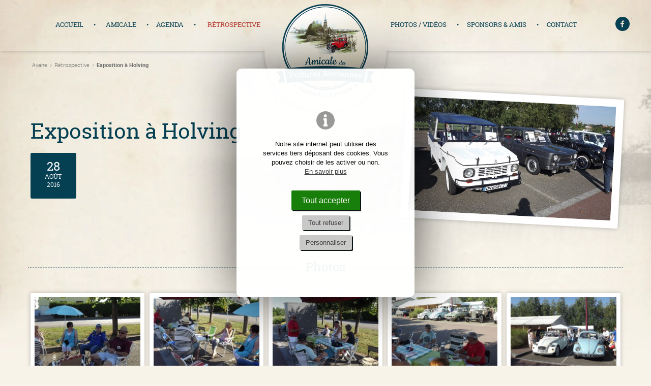

--- FILE ---
content_type: text/html; charset=UTF-8
request_url: https://www.avahe.com/exposition-a-holving-3265
body_size: 3606
content:
<!DOCTYPE html><html lang="fr"><head> <meta charset="UTF-8"/> <meta http-equiv="X-UA-Compatible" content="IE=edge"> <title> 28 août 2016 - Exposition &agrave; Holving - AVAHE</title> <meta name="description" content=" 28 août 2016 - Exposition &agrave; Holving . ..."/> <meta name="keywords" content="voitures, anciennes, anciens, hambach, environs, association, véhicules, passionnés, auto, moto, citroën, renault, cadillac, oldsmobile, fiat, bmw, mercedes-benz, collection, collectionneur, expositions, sorties, festival"/> <meta name="author" content="Amicale des Voitures Anciennes de Hambach & Environs"/> <meta name="robots" content="All"/> <meta name="viewport" content="initial-scale=1.0, width=device-width"/> <meta property="og:title" content="Exposition &agrave; Holving" /><meta property="og:type" content="article" /><meta property="og:url" content="https://www.avahe.com/exposition-a-holving-3265" /><meta property="og:description" content="..." /><meta property="og:locale" content="fr_FR" /><meta property="article:author" content="https://fr-fr.facebook.com/festivalavahe/"/><meta property="article:section" content="France"/><meta property="og:image" content="https://www.avahe.com/images/contenus/evenements/326-DSCF3099.JPG" /> <meta property="og:image:width" content="600" /> <meta property="og:image:height" content="600" /> <base href="https://www.avahe.com/"/> <link rel="alternate" type="application/rss+xml" title="Agenda" href="agenda/rss"/> <link href="includes/css/style_ordi.css?v=24" rel="stylesheet" media="screen"/> <link href="includes/css/style_print.css?v=1" rel="stylesheet" media="print"/> <link rel="shortcut icon" type="image/x-icon" href="favicon.ico"/> <link rel="apple-touch-icon-precomposed" sizes="72x72" href="images/mobile/icon_72x72.png"> <!--[if lt IE 9]><script type="text/javascript" src="includes/js/iefix.min.js"></script><![endif]--> <link rel="canonical" href="https://www.avahe.com/exposition-a-holving-3265" /></head><body class="evenements detail " itemscope itemtype="http://schema.org/WebPage" ><script>var j2vd=[];</script> <!--((InfosIE6))--> <div id="principal"> <!--[if lte IE 8]> <div id="ie8"> <![endif]--> <header id="header_principal"> <div class="content_header"> <div class="limit_width"> <a href="./" title="Accès Accueil Avahe" id="logo"> <img src="images/logo-avahe-2018.png" alt="Logo Avahe" title="Avahe" width="352" height="352"/> </a> <a id="open_menu" title="Menu" class="2vopen" data-target="#nav_principale" ><img src="images/mobile/list.svg" alt="Menu" width="50" height="50"></a> <br class="clearfloat"/> </div> </div> </header> <nav id="nav_principale"> <div class="limit_width"> <ul> <li> <a href="#" class="onglet7" title="Voir Accueil" >Accueil</a> </li> <li> <a href="amicale" class="onglet7" title="Voir Amicale" >Amicale</a> <ul> <li><a href="historique" title="Voir A propos" >A propos</a></li> <li><a href="le-comite" title="Voir Le comité" >Le comité</a></li> <li><a href="adherer-a-lassociation" title="Voir Rejoindre l'association" >Rejoindre l'association</a></li> <li><a href="documents" title="Voir Documents / Infos utiles" >Documents / Infos utiles</a></li> <br class="clearfloat visible-mobile"/> </ul> </li> <li> <a href="agenda/next" class="onglet7" title="Voir Agenda" >Agenda</a> </li> <li> <a href="agenda/date?dt=2026" class="onglet7 selected" title="Voir Rétrospective" >Rétrospective</a> </li> <li> <a href="photos-des-vehicules-du-club" class="onglet7" title="Voir Photos / Vidéos" >Photos / Vidéos</a> <ul> <li><a href="photos-des-vehicules-du-club" title="Voir Voitures de l'association" >Voitures de l'association</a></li> <li><a href="videos" title="Voir Vidéos" >Vidéos</a></li> <li><a href="agenda/date?dt=2026" title="Voir Photos des expos / sorties" target="">Photos des expos / sorties</a></li> <br class="clearfloat visible-mobile"/> </ul> </li> <li> <a href="sponsors-amis" class="onglet7" title="Voir Sponsors &amp; amis" >Sponsors &amp; amis</a> </li> <li> <a href="contact" class="onglet7" title="Voir Contact" >Contact</a> </li> </ul> <br class="clearfloat"/> <a href="https://fr-fr.facebook.com/festivalavahe/" target="_blank" rel="noopener" title="Amicale des Voitures Anciennes de Hambach & Environs sur Facebook" class="ico-fb"><img src="images/ico-fb.svg" alt="Amicale des Voitures Anciennes de Hambach & Environs sur Facebook" title="Amicale des Voitures Anciennes de Hambach & Environs sur Facebook"/> </a> </div> </nav> <div id="principal-content"> <section id="col_principale" role="main" style="position: relative; z-index: 1000"> <div class="limit_width"> <div class="fil_arianne"> <ol itemscope itemtype="http://schema.org/BreadcrumbList"> <li> <a href="" title="Voir Page Avahe"><span>Avahe</span></a> </li> <li itemprop="itemListElement" itemscope itemtype="http://schema.org/ListItem"> <a itemprop="item" href="agenda/date?dt=2026" title="Voir Rétrospective"><span itemprop="name">Rétrospective</span></a> <meta itemprop="position" content="1" /> </li> <li itemprop="itemListElement" itemscope itemtype="http://schema.org/ListItem"> <a itemprop="item" href="exposition-a-holving-3265" title="Voir Page Exposition &agrave; Holving"><span itemprop="name">Exposition &agrave; Holving</span></a> <meta itemprop="position" content="2" /> </li> </ol> </div></div><div class="limit_width"> <article itemscope itemtype="http://schema.org/Event" class="event-past"> <header> <div class="row"> <div class="col-6 col-tab-8"> <meta itemprop="startDate" content="2016-08-28"/> <meta itemprop="endDate" content="2016-08-28"/> <h1 itemprop="name">Exposition &agrave; Holving</h1> <div class="detail_contenu"> <div class="left"> <time datetime="2016-08-28"> <span class='jour'>28</span><br/>août<br/><small>2016</small> </time> </div> <span itemprop="location" itemscope itemtype="http://schema.org/Place"> <meta itemprop="name" content="Grand-Est"/> <span itemprop="address" itemscope itemtype="http://schema.org/PostalAddress"> <meta itemprop="addressRegion" content="Grand-Est"/> </span> </span> <br/> </div> </div> <div class="col-6 col-tab-4"> <a href="images/contenus/evenements/326-DSCF3099.JPG" rel="lightbox[galerie]" title="Exposition &agrave; Holving"> <img src="images/contenus/evenements/326-DSCF3099.JPG" alt="Image Exposition &agrave; Holving" title="Exposition &agrave; Holving" class="img_principale"/> </a> <br class="clearfloat"/> </div> <br class="clearfloat"/> </div> </header> <figure class="liste_img_alt"> <h2 class="title-h2"><span>Photos</span></h2> <a href="images/contenus/evenements/326/326-DSCF3089.JPG" rel="lightbox[galerie]" title="Exposition &agrave; Holving"><img src="images/contenus/evenements/326/mini-326-DSCF3089.JPG" alt="Photo Exposition &agrave; Holving" title="Exposition &agrave; Holving" loading="lazy" width="480" height="360"/></a> <a href="images/contenus/evenements/326/326-DSCF3090.JPG" rel="lightbox[galerie]" title="Exposition &agrave; Holving"><img src="images/contenus/evenements/326/mini-326-DSCF3090.JPG" alt="Photo Exposition &agrave; Holving" title="Exposition &agrave; Holving" loading="lazy" width="480" height="360"/></a> <a href="images/contenus/evenements/326/326-DSCF3091.JPG" rel="lightbox[galerie]" title="Exposition &agrave; Holving"><img src="images/contenus/evenements/326/mini-326-DSCF3091.JPG" alt="Photo Exposition &agrave; Holving" title="Exposition &agrave; Holving" loading="lazy" width="480" height="360"/></a> <a href="images/contenus/evenements/326/326-DSCF3093.JPG" rel="lightbox[galerie]" title="Exposition &agrave; Holving"><img src="images/contenus/evenements/326/mini-326-DSCF3093.JPG" alt="Photo Exposition &agrave; Holving" title="Exposition &agrave; Holving" loading="lazy" width="480" height="360"/></a> <a href="images/contenus/evenements/326/326-DSCF3094.JPG" rel="lightbox[galerie]" title="Exposition &agrave; Holving"><img src="images/contenus/evenements/326/mini-326-DSCF3094.JPG" alt="Photo Exposition &agrave; Holving" title="Exposition &agrave; Holving" loading="lazy" width="480" height="360"/></a> <a href="images/contenus/evenements/326/326-DSCF3095.JPG" rel="lightbox[galerie]" title="Exposition &agrave; Holving"><img src="images/contenus/evenements/326/mini-326-DSCF3095.JPG" alt="Photo Exposition &agrave; Holving" title="Exposition &agrave; Holving" loading="lazy" width="480" height="360"/></a> <a href="images/contenus/evenements/326/326-DSCF3096.JPG" rel="lightbox[galerie]" title="Exposition &agrave; Holving"><img src="images/contenus/evenements/326/mini-326-DSCF3096.JPG" alt="Photo Exposition &agrave; Holving" title="Exposition &agrave; Holving" loading="lazy" width="480" height="360"/></a> <a href="images/contenus/evenements/326/326-DSCF3098.JPG" rel="lightbox[galerie]" title="Exposition &agrave; Holving"><img src="images/contenus/evenements/326/mini-326-DSCF3098.JPG" alt="Photo Exposition &agrave; Holving" title="Exposition &agrave; Holving" loading="lazy" width="480" height="360"/></a> <a href="images/contenus/evenements/326/326-DSCF3100.JPG" rel="lightbox[galerie]" title="Exposition &agrave; Holving"><img src="images/contenus/evenements/326/mini-326-DSCF3100.JPG" alt="Photo Exposition &agrave; Holving" title="Exposition &agrave; Holving" loading="lazy" width="480" height="360"/></a> <a href="images/contenus/evenements/326/326-DSCF3102.JPG" rel="lightbox[galerie]" title="Exposition &agrave; Holving"><img src="images/contenus/evenements/326/mini-326-DSCF3102.JPG" alt="Photo Exposition &agrave; Holving" title="Exposition &agrave; Holving" loading="lazy" width="480" height="360"/></a> <a href="images/contenus/evenements/326/326-DSCF3103.JPG" rel="lightbox[galerie]" title="Exposition &agrave; Holving"><img src="images/contenus/evenements/326/mini-326-DSCF3103.JPG" alt="Photo Exposition &agrave; Holving" title="Exposition &agrave; Holving" loading="lazy" width="480" height="360"/></a> <a href="images/contenus/evenements/326/326-DSCF3104.JPG" rel="lightbox[galerie]" title="Exposition &agrave; Holving"><img src="images/contenus/evenements/326/mini-326-DSCF3104.JPG" alt="Photo Exposition &agrave; Holving" title="Exposition &agrave; Holving" loading="lazy" width="480" height="360"/></a> <a href="images/contenus/evenements/326/326-DSCF3105.JPG" rel="lightbox[galerie]" title="Exposition &agrave; Holving"><img src="images/contenus/evenements/326/mini-326-DSCF3105.JPG" alt="Photo Exposition &agrave; Holving" title="Exposition &agrave; Holving" loading="lazy" width="480" height="360"/></a> <a href="images/contenus/evenements/326/326-DSCF3107.JPG" rel="lightbox[galerie]" title="Exposition &agrave; Holving"><img src="images/contenus/evenements/326/mini-326-DSCF3107.JPG" alt="Photo Exposition &agrave; Holving" title="Exposition &agrave; Holving" loading="lazy" width="480" height="360"/></a> <a href="images/contenus/evenements/326/326-DSCF3108.JPG" rel="lightbox[galerie]" title="Exposition &agrave; Holving"><img src="images/contenus/evenements/326/mini-326-DSCF3108.JPG" alt="Photo Exposition &agrave; Holving" title="Exposition &agrave; Holving" loading="lazy" width="480" height="360"/></a> <a href="images/contenus/evenements/326/326-DSCF3109.JPG" rel="lightbox[galerie]" title="Exposition &agrave; Holving"><img src="images/contenus/evenements/326/mini-326-DSCF3109.JPG" alt="Photo Exposition &agrave; Holving" title="Exposition &agrave; Holving" loading="lazy" width="480" height="360"/></a> <a href="images/contenus/evenements/326/326-DSCF3110.JPG" rel="lightbox[galerie]" title="Exposition &agrave; Holving"><img src="images/contenus/evenements/326/mini-326-DSCF3110.JPG" alt="Photo Exposition &agrave; Holving" title="Exposition &agrave; Holving" loading="lazy" width="480" height="360"/></a> <a href="images/contenus/evenements/326/326-DSCF3111.JPG" rel="lightbox[galerie]" title="Exposition &agrave; Holving"><img src="images/contenus/evenements/326/mini-326-DSCF3111.JPG" alt="Photo Exposition &agrave; Holving" title="Exposition &agrave; Holving" loading="lazy" width="480" height="360"/></a> <a href="images/contenus/evenements/326/326-DSCF3112.JPG" rel="lightbox[galerie]" title="Exposition &agrave; Holving"><img src="images/contenus/evenements/326/mini-326-DSCF3112.JPG" alt="Photo Exposition &agrave; Holving" title="Exposition &agrave; Holving" loading="lazy" width="480" height="360"/></a> <a href="images/contenus/evenements/326/326-DSCF3121.JPG" rel="lightbox[galerie]" title="Exposition &agrave; Holving"><img src="images/contenus/evenements/326/mini-326-DSCF3121.JPG" alt="Photo Exposition &agrave; Holving" title="Exposition &agrave; Holving" loading="lazy" width="480" height="360"/></a> <a href="images/contenus/evenements/326/326-DSCF3123.JPG" rel="lightbox[galerie]" title="Exposition &agrave; Holving"><img src="images/contenus/evenements/326/mini-326-DSCF3123.JPG" alt="Photo Exposition &agrave; Holving" title="Exposition &agrave; Holving" loading="lazy" width="480" height="360"/></a> <a href="images/contenus/evenements/326/326-DSCF3124.JPG" rel="lightbox[galerie]" title="Exposition &agrave; Holving"><img src="images/contenus/evenements/326/mini-326-DSCF3124.JPG" alt="Photo Exposition &agrave; Holving" title="Exposition &agrave; Holving" loading="lazy" width="480" height="360"/></a> <a href="images/contenus/evenements/326/326-DSCF3125.JPG" rel="lightbox[galerie]" title="Exposition &agrave; Holving"><img src="images/contenus/evenements/326/mini-326-DSCF3125.JPG" alt="Photo Exposition &agrave; Holving" title="Exposition &agrave; Holving" loading="lazy" width="480" height="360"/></a> <br class="clearfloat"/> </figure> <br class="clearfloat"/> <fieldset class="event-share"> <h3>Partagez cette manifestation ! </h3> <div id="zoneshare"> <a target="_blank" title="Partager sur Facebook" href="https://www.facebook.com/sharer.php?u=https://www.avahe.com/exposition-a-holving-3265&t=Exposition%20&agrave;%20Holving" rel="noopener nofollow" onclick="javascript:window.open(this.href, '', 'menubar=no,toolbar=no,resizable=yes,scrollbars=yes,height=500,width=700');return false;"><i class="sprite sprite-facebook-on"></i></a> <a target="_blank" title="Partager sur Twitter" href="https://twitter.com/share?url=https://www.avahe.com/exposition-a-holving-3265&text=Exposition%20&agrave;%20Holving&via=Avahe" rel="noopener nofollow" onclick="javascript:window.open(this.href, '', 'menubar=no,toolbar=no,resizable=yes,scrollbars=yes,height=400,width=700');return false;"><i class="sprite sprite-twitter-on"></i> </a> <a target="_blank" title="Epingler sur Pinterest" href="http://pinterest.com/pin/create/button/?url=https://www.avahe.com/exposition-a-holving-3265&media=https://www.avahe.com/images/contenus/produits/" rel="noopener nofollow"><i class="sprite sprite-pin-on"></i></a> <a target="_blank" title="Partager sur Linkedin" href="https://www.linkedin.com/shareArticle?mini=true&url=https://www.avahe.com/exposition-a-holving-3265&title=Exposition%20&agrave;%20Holving" rel="noopener nofollow" onclick="javascript:window.open(this.href, '','menubar=no,toolbar=no,resizable=yes,scrollbars=yes,height=450,width=650');return false;"><i class="sprite sprite-linkedin-on"></i></a> <a target="_blank" title="Partager par mail" href="mailto:?subject=Exposition%20&agrave;%20Holving&body=https://www.avahe.com/exposition-a-holving-3265" rel="noopener nofollow"><i class="sprite sprite-mail"></i></a> <br class="clearfloat"/></div> </fieldset> <footer> <a href="javascript:history.back()" class="retour" title="Retour">Retour</a> </footer> </article> </div></section><aside id="col_second"> <div class="limit_width"> </div></aside><br class="clearfloat"/></div><footer id="footer_principal"> <div id="footer-top"> <div class="limit_width"> <div class="row"> <div class="col-6"> <a href="https://fr-fr.facebook.com/festivalavahe/" target="_blank" rel="noopener" title="Amicale des Voitures Anciennes de Hambach & Environs sur Facebook" class="like-fb"> <img src="images/fb-like.png" loading="lazy" alt="Logo Facebook" title="Facebook" aria-hidden="true"/> <h3>Rejoignez-nous ! </h3> <p>Partagez vos photos, suivez notre actualité...</p> </a> </div> <div class="col-6"> <a href="user" class="btn right" title="Se connecter">Espace Membre</a> </div> <br class="clearfloat"/> </div> </div> </div> <div id="footer-bottom"> <div class="limit_width"> <div class="row"> <div class="col-8"> <p>A.V.A.H.E <br class='visible-mobile'>- 23 rue des Champs 57910 HAMBACH - <br class='visible-mobile'> Tél. : +33 3 87 98 05 81<br/><br class='visible-mobile'>Inscrite au Registre des associations du Tribunal d’Instance de Sarreguemines Volume 33 Folio 5. <br/>SIRET : 512 213 224 00011 – Code APE 9499Z. <br/>Affiliée à la Fédération Française des Véhicules d’Epoque reconnue d’utilité publique sous le n° 1021. </p> </div> <div class="col-4"> <div id="footer-link"> <a href="mentions-legales" title="Consulter Mentions légales" id="mentions">Mentions légales</a> <br class="hidden-mobile"/> <a href="mentions-legales#cookies" id="mentions-cookies" title="Préférences cookies">Cookies</a> <br class="hidden-mobile"/> <span class="reasite">Site par <a href='https://www.2vcreation.com' target='_blank' title='Voir le site 2Vcréation' id='reasite' rel='noopener'>2Vcréation (Sarralbe)</a> </span> </div> </div> <br class="clearfloat"/> </div> </div> </div></footer><!--[if IE 8]></div> <![endif]--></div><script type="application/ld+json">{ "@context": "http://schema.org", "@graph": [ { "@type": "Organization", "name": "Amicale des Voitures Anciennes de Hambach & Environs", "logo": "https://www.avahe.com/images/logo-avahe-2018.png", "address": { "@type": "PostalAddress", "addressLocality": "HAMBACH, France", "postalCode": "F-57910", "streetAddress": "23 rue des Champs" }, "telephone": "(33 3) 87 98 05 81", "email": "info@avahe.com", "url": "https://www.avahe.com/", "sameAs": [ "https://fr-fr.facebook.com/festivalavahe/", "", "" ] }, { "@type": "WebSite", "name": "Amicale des Voitures Anciennes de Hambach & Environs", "alternateName": "", "url": "https://www.avahe.com/" } ]
}</script><script type="text/javascript" src="includes/js/2vms.min.js?v=7" async></script><script type="text/javascript"> var checkAsyncLoad = setInterval(function () { if (typeof(j2vms) != "undefined") { clearInterval(checkAsyncLoad); if (j2vd.length > 0) { for (var key in j2vd) { j2vd[key](); } } j2vd={ push:function(f){ f(); } }; } }, 10);</script> <scriptcc data-cctype="stats" async src="https://www.googletagmanager.com/gtag/js?id="></scriptcc> <script data-cctype="stats" type="text/plain"> window.dataLayer = window.dataLayer || []; function gtag(){ dataLayer.push(arguments); } gtag('js', new Date()); gtag('config', 'G-XKHGPYS97K',{ 'cookie_domain': 'www.avahe.com', });</script></body></html>

--- FILE ---
content_type: text/css
request_url: https://www.avahe.com/includes/css/style_ordi.css?v=24
body_size: 11678
content:
/*! Fichier CSS - 2VMS - 2015 *//*! www.2vcreation.com - Virginie Fasano */a,abbr,acronym,address,applet,article,aside,audio,b,big,blockquote,body,canvas,caption,center,cite,code,dd,del,details,dfn,div,dl,dt,em,embed,fieldset,figcaption,figure,footer,form,h1,h2,h3,h4,h5,h6,header,html,i,iframe,img,ins,kbd,label,legend,li,mark,menu,nav,object,ol,output,p,pre,q,ruby,s,samp,section,small,span,strike,strong,sub,summary,sup,table,tbody,td,tfoot,th,thead,time,tr,tt,u,ul,var,video{margin:0;padding:0;border:0;font:inherit;font-style:normal}article,aside,details,figcaption,figure,footer,header,menu,nav,section{display:block}body{line-height:1}li,ol,ul{list-style:none}blockquote,q{quotes:none}blockquote:after,blockquote:before,q:after,q:before{content:none}table{border-collapse:collapse;border-spacing:0}input[type=email],input[type=password],input[type=search],input[type=tel],input[type=text],select,textarea{-webkit-appearance:none;-moz-appearance:none;appearance:none}@font-face{font-family:roboto-light;src:url('../typos/roboto-light-webfont.woff2') format('woff2'),url('../typos/roboto-light-webfont.woff') format('woff');font-weight:400;font-style:normal}@font-face{font-family:roboto-bold;src:url('../typos/roboto-bold-webfont.woff2') format('woff2'),url('../typos/roboto-bold-webfont.woff') format('woff');font-weight:400;font-style:normal}@font-face{font-family:roboto-slab;src:url('../typos/robotoslab-regular-webfont.woff2') format('woff2'),url('../typos/robotoslab-regular-webfont.woff') format('woff');font-weight:400;font-style:normal}@font-face{font-family:Cookie;src:url('../typos/cookie-regular-webfont.woff2') format('woff2'),url('../typos/cookie-regular-webfont.woff') format('woff');font-weight:400;font-style:normal}body{font-size:15px;font-family:roboto-light,Arial,Helvetica,sans-serif;line-height:1em;color:#333;min-width:320px;-webkit-text-size-adjust:none}body.mce-content-body#tinymce{min-width:inherit}h1{font-family:roboto-slab,Arial,Helvetica,sans-serif;font-size:2.8em;color:#053f52;line-height:1.1em;margin-bottom:10px;margin-top:80px}@media screen and (max-width:1200px){h1{font-size:2.5em;margin-top:60px}}@media screen and (max-width:1023px){h1{font-size:2em}}.titre-h2,h2{font-family:roboto-slab,Arial,Helvetica,sans-serif;font-size:1.6em;color:#053f52;line-height:1.1em;margin-bottom:.5em}@media screen and (max-width:1023px){.titre-h2,h2{font-size:1.25em}}.titre-h3,h3{font-family:Cookie,Arial,Helvetica,sans-serif;font-size:2.24em;line-height:1.1em;margin-bottom:.5em;color:#053f52}@media screen and (max-width:1023px){.titre-h3,h3{font-size:1.8em}}h4{font-family:roboto-slab,Arial,Helvetica,sans-serif;font-size:1.2em}h5{font-family:roboto-slab,Arial,Helvetica,sans-serif;font-size:1em;color:#053f52}h6{font-family:roboto-slab,Arial,Helvetica,sans-serif;font-size:1em}p{margin-bottom:20px;line-height:1.4em}p+h2{margin-top:1em}b,strong{font-family:roboto-bold,Arial,Helvetica,sans-serif}em,i{font-style:italic}.couleur-principale{color:#053f52}.couleur-secondaire{color:#b3332a}.couleur-texte{color:#333}.petit{font-size:12px;color:#6d6d6d}small{font-size:12px;color:#6d6d6d}time{color:#6d6d6d}a{color:#0d576f;text-decoration:none}a.selected,a:hover{color:#053f52}ul{margin-bottom:1.5em}li{margin-left:1em;list-style:none;background:url(../../images/puce-li.png) no-repeat left 7px;padding-left:15px;line-height:1.3em;margin-bottom:.3em}.lien{-webkit-border-radius:3px;-moz-border-radius:3px;border-radius:3px;padding:.3em 1em;background-color:#053f52;color:#fff;text-transform:uppercase;font-size:.8em;transition:background-color .3s ease 0s}.lien:hover{color:#fff;background-color:#06516a}.bouton{-webkit-border-radius:3px;-moz-border-radius:3px;border-radius:3px;position:relative;border:none;background:#0d576f;padding:8px 20px;color:#fff;cursor:pointer;transition:background-color .3s ease 0s;line-height:1em;font-family:roboto-slab,Arial,Helvetica,sans-serif;font-size:13px;-webkit-box-shadow:2px 2px 0 #01080a;-moz-box-shadow:2px 2px 0 #01080a;box-shadow:2px 2px 0 #01080a}.bouton:hover{background-color:#042d3a;color:#fff}.flottant-gauche{float:left;margin-right:1em}.flottant-droite{float:right;margin-left:1em}img{-webkit-border-radius:3px;-moz-border-radius:3px;border-radius:3px;max-width:100%;height:auto}table{width:100%}table th{border:1px solid #032530;background-color:#053f52;color:#fff;padding:.5em;font-weight:700}table th .petit,table th small{color:#fff}table th p{margin-bottom:0}table td{height:2.5em;border:1px solid #ddd;padding:5px}table td p{margin-bottom:0}table.sans-bordure td{border:none!important;padding:0!important}@media screen and (max-width:479px){table td,table th{font-size:10px!important}table td b,table td strong,table th b,table th strong{font-size:10px!important}}hr{height:1px;margin:20px 0;color:#ddd;background-color:#ddd;border:none}fieldset{-webkit-border-radius:3px;-moz-border-radius:3px;border-radius:3px;position:relative;padding:20px;border:1px dashed #053f52;margin-bottom:20px;line-height:1.4em}legend{font-size:1.5em;padding:0 .7em;font-family:roboto-slab,Arial,Helvetica,sans-serif;text-align:center;color:#053f52}.clearfloat{clear:both;height:0;font-size:1px;line-height:0}.lost_password{color:#666}.btn-dashboard{width:180px;text-align:center;padding-bottom:20px!important;margin-right:15px;margin-bottom:15px;font-size:1em!important}.btn-dashboard img{width:50px;display:block;margin:20px auto}.connexion{position:absolute;right:165px;top:0;background-color:#fff;z-index:4000}.connexion a{display:block;width:80px;padding-top:53px;height:20px;background:url(../../images/icones/user.png) no-repeat center 10px;text-decoration:none;text-align:center;font-size:11px;color:#333}.connexion_open{position:absolute;right:165px;top:0;padding:8px 10px 5px 46px;height:60px;font-size:.8em;line-height:1em;background:#fff url(../../images/icones/user.png) no-repeat 8px center;color:#999;z-index:4000}.connexion_open li a{color:#666}.connexion_open li a:hover{color:#999}@media screen and (max-width:600px){.connexion{right:125px}.connexion a{width:40px;padding-top:0;height:37px;font-size:1px;color:transparent;background-position:5px;background-size:30px}.connexion_open{position:relative;width:100%;top:inherit;right:inherit;background-size:30px;padding-left:50px;height:auto;padding-bottom:10px;background-color:#eee;box-sizing:border-box}.connexion_open span{display:none}}.etat-p{color:orange}.etat-v{color:#006400}.etat-t{color:#000}.etat-a{color:#a9a9a9;font-style:italic}.liens .item figure{background-color:#fff}.liens .liste_item .liste_vignette .item h3{font-family:roboto-bold,Arial,Helvetica,sans-serif;font-size:15.5px;margin-bottom:10px!important}@media screen and (max-width:747px){.liens .liste_item .liste_vignette .item h3{font-size:12px}}.liens .item .zone_content{height:100px;overflow:hidden}.liens .item .zone_content p{font-size:13px}@media screen and (max-width:747px){.liens .item .zone_content p{font-size:12px}}.liens.detail .img_principale{background-color:#fff}@media screen and (max-width:747px){.liens .liste_item .item:after{background-image:url(../../images/mobile/external_link.png)}}.btn-url{-webkit-border-radius:3px;-moz-border-radius:3px;border-radius:3px;position:relative;border:none;background:#0d576f;padding:8px 20px;color:#fff;cursor:pointer;transition:background-color .3s ease 0s;line-height:1em;font-family:roboto-slab,Arial,Helvetica,sans-serif;font-size:13px;-webkit-box-shadow:2px 2px 0 #01080a;-moz-box-shadow:2px 2px 0 #01080a;box-shadow:2px 2px 0 #01080a;display:inline-block;background-image:url(../../images/icones/external-link.svg);background-repeat:no-repeat;background-position:left 10px center;background-size:17px;padding-left:35px;color:#053f52;background-color:transparent;border:1px solid #053f52;font-size:1.1em}.btn-url:hover{background-color:#042d3a;color:#fff}.btn-url a{color:#053f52}.btn-url:hover{background-color:rgba(5,63,82,.1);color:#053f52}.evenements .liste_item .liste_vignette .item{width:33.3333%}@media screen and (max-width:1023px){.evenements .liste_item .liste_vignette .item{width:50%}}@media screen and (max-width:747px){.evenements .liste_item .liste_vignette .item{width:100%}}.evenements .liste_item.event-date .item h3{font-family:Cookie,Arial,Helvetica,sans-serif;font-size:2em;line-height:.8em}.evenements .item .zone_content a{display:block;text-align:center}#home-events-next .item,.evenements .agenda-next .liste_item .item{margin:0}@media screen and (max-width:747px){#home-events-next .item,.evenements .agenda-next .liste_item .item{padding:10px 0}}#home-events-next .item:not(:last-of-type),.evenements .agenda-next .liste_item .item:not(:last-of-type){padding-bottom:25px;border-bottom:1px dashed rgba(5,63,82,.3);margin-bottom:25px}#home-events-next .item .row,.evenements .agenda-next .liste_item .item .row{display:flex;align-items:center}#home-events-next .item .row>div,.evenements .agenda-next .liste_item .item .row>div{margin-bottom:0!important;width:auto}#home-events-next time,.evenements .agenda-next .liste_item time{display:table-cell;background-color:#053f52;height:70px;width:70px;text-align:center;color:#fff;vertical-align:middle;-webkit-border-radius:3px;-moz-border-radius:3px;border-radius:3px;font-family:roboto-slab,Arial,Helvetica,sans-serif;line-height:1.4em;font-size:12px;text-transform:uppercase;flex-shrink:0}@supports (display:flex){#home-events-next time,.evenements .agenda-next .liste_item time{display:flex;flex-direction:column;align-items:center;justify-content:center;gap:5px}#home-events-next time br,#home-events-next time hr,.evenements .agenda-next .liste_item time br,.evenements .agenda-next .liste_item time hr{display:none}#home-events-next time .jour-duo:first-of-type:after,.evenements .agenda-next .liste_item time .jour-duo:first-of-type:after{content:"▽";display:block;font-size:10px;margin-bottom:-5px}}#home-events-next time hr,.evenements .agenda-next .liste_item time hr{margin:8px 0}#home-events-next time .jour,.evenements .agenda-next .liste_item time .jour{font-size:2em}#home-events-next time .jour-duo,.evenements .agenda-next .liste_item time .jour-duo{font-size:1.2em}#home-events-next h3,.evenements .agenda-next .liste_item h3{font-family:roboto-bold,Arial,Helvetica,sans-serif!important;font-size:18px}@media screen and (max-width:1023px){#home-events-next h3,.evenements .agenda-next .liste_item h3{font-size:1.1em}}#home-events-past .liste_vignette .item{width:50%}@media screen and (max-width:1023px){#home-events-past .liste_vignette .item{width:100%}#home-events-past .liste_vignette .item:last-of-type{display:none}}#home-events-past .liste_vignette .item h3{font-family:Cookie,Arial,Helvetica,sans-serif;font-size:2.2em}.evenements.detail .date_event{font-size:1.5em;line-height:1.5em}.evenements.detail .lieu_event{font-size:1.5em;line-height:1.5em}.evenements.detail #form_insc{display:none;margin-top:2em}.evenements.detail .detail_contenu time{display:table-cell;background-color:#053f52;height:90px;width:90px;text-align:center;color:#fff;vertical-align:middle;-webkit-border-radius:3px;-moz-border-radius:3px;border-radius:3px;font-family:roboto-slab,Arial,Helvetica,sans-serif;line-height:1.4em;font-size:12px;text-transform:uppercase}.evenements.detail .detail_contenu time hr{display:none}.evenements.detail .detail_contenu time .jour{font-size:2em}.evenements.detail .detail_contenu time .jour-duo{font-size:1.4em}.evenements.detail .detail_contenu time small{color:#fff}.evenements.detail .detail_contenu time .jour-duo:first-of-type:after{content:"▽";display:block;font-size:10px}.evenements.detail .event-share{text-align:center!important}.evenements.detail .event-share h3{margin-bottom:5px}.evenements.detail .event-share #zoneshare{position:relative;right:inherit;top:inherit;margin:0}.evenements.detail .event-share #zoneshare .sprite{width:24px;height:24px;opacity:1}@media screen and (max-width:899px){.evenements.detail .event-share{margin:0 15px}}.evenements.detail .event-next .event-share{margin:100px 0 50px 0;float:right}@media screen and (max-width:747px){.evenements.detail .event-next .event-share{float:none;margin:20px 0}}.eav-events{text-align:center;margin-top:40px}.eav-events h3{margin-bottom:5px}@media screen and (max-width:1023px){.eav-events{margin-top:0}}.articles.liste .item{width:33.3333%}@media screen and (max-width:1023px){.articles.liste .item{width:50%}}@media screen and (max-width:747px){.articles.liste .item{width:100%}}.articles .item .zone_content .detail_vehicule{font-size:12px;line-height:1em;height:1em;overflow:hidden}.articles .item .zone_content .detail_vehicule p{margin:0;font-size:12px;line-height:1em}.articles.detail .detail_contenu{margin-top:0!important}.articles.detail .header-article{-webkit-border-radius:3px;-moz-border-radius:3px;border-radius:3px;position:relative;background-color:#f6f6f6;border-right:none;border-left:none;padding:.5em;line-height:26px}.articles.detail .article-share{text-align:center!important}.articles.detail .article-share h3{margin-bottom:5px}.articles.detail .article-share #zoneshare{position:relative;right:inherit;top:inherit;margin:0}.articles.detail .article-share #zoneshare .sprite{width:24px;height:24px;opacity:1}@media screen and (min-width:1024px){.textes .comite .item{width:20%}}@media screen and (max-width:747px){.textes.all .item{margin:0!important}.textes.all .item figure{width:100%;float:none;box-sizing:border-box;padding:0 10px}.textes.all .item figure img{float:none!important;margin:0 auto;width:100%!important}.textes.all .item .zone_content{width:100%;float:none;box-sizing:border-box;padding:0 10px;text-align:left!important}}.clearfix{overflow:auto;zoom:1}.visible-mobile{display:none!important}.visible-tab{display:none!important}@media screen and (max-width:1023px) and (min-width:748px){.hidden-tab{display:none}.visible-tab{display:block!important}}@media screen and (max-width:747px){.hidden-mobile{display:none}.visible-mobile{display:block!important}}body{background-color:#f7f3e8;background-image:url(../../images/fond.webp);background-size:100%;background-repeat:no-repeat;background-position:top center;background-attachment:fixed}#principal{background-image:url(../../images/header-2018-nb.png);background-size:100%;background-repeat:no-repeat;background-position:top right}@media screen and (max-width:1023px){#principal{background-position:top 50px center;background:0 0}}@media screen and (min-width:1650px){#principal{background-position:top -30px right;background-size:88%}}.home #principal{background:0 0!important}@media screen and (min-width:1024px){.textes #principal{background-image:url(../../images/slide/voiture3-nb.png)!important}}@media screen and (min-width:1024px){.articles #principal{background-image:url(../../images/slide/voiture4-nb.png)!important}}@media screen and (min-width:1024px){.liens #principal{background-image:url(../../images/slide/voiture2-nb.png)!important}}.limit_width{position:relative;margin-left:auto;margin-right:auto;box-sizing:border-box;padding-left:20px;padding-right:20px}@media screen and (max-width:1023px){.limit_width{padding-left:10px;padding-right:10px}}@media screen and (max-width:747px){.limit_width{padding-left:0;padding-right:0}}@media screen and (min-width:748px) and (max-width:1023px){nav .limit_width{width:100%}}#col_principale{padding:20px 0}.left{float:left;margin-right:1em}.right{float:right;margin-left:1em}.row{margin:0 -10px}.col-1,.col-10,.col-11,.col-12,.col-2,.col-3,.col-4,.col-5,.col-6,.col-7,.col-8,.col-9{float:left;box-sizing:border-box;padding:0 10px}.col-1{width:8.3333%}.col-2{width:16.6666%}.col-3{width:25%}.col-4{width:33.33333%}.col-5{width:41.66666%}.col-6{width:50%}.col-7{width:58.3333333333%}.col-8{width:66.6666666667%}.col-9{width:75%}.col-10{width:83.3333333333%}.col-11{width:91.6666666667%}.col-12{width:100%}@media screen and (max-width:1023px){.row{margin:0}.col-1,.col-10,.col-11,.col-12,.col-2,.col-3,.col-4,.col-5,.col-6,.col-7,.col-8,.col-9{padding:0 10px}}@media screen and (max-width:747px){.col-1,.col-10,.col-11,.col-12,.col-2,.col-3,.col-4,.col-5,.col-6,.col-7,.col-8,.col-9{width:100%;margin-bottom:20px;padding:0 10px}}@media screen and (min-width:748px) and (max-width:1023px){.col-tab-0{display:none}.col-tab-1{width:8.3333%}.col-tab-2{width:16.6666%}.col-tab-3{width:25%}.col-tab-4{width:33.33333%}.col-tab-5{width:41.66666%}.col-tab-6{width:50%}.col-tab-7{width:58.3333333333%}.col-tab-8{width:66.6666666667%}.col-tab-9{width:75%}.col-tab-10{width:83.3333333333%}.col-tab-11{width:91.6666666667%}.col-tab-12{width:100%;margin-bottom:20px}}@media screen and (max-width:747px){.col-mob-0{display:none}.col-mob-1{width:8.3333%}.col-mob-2{width:16.6666%}.col-mob-3{width:25%}.col-mob-4{width:33.33333%}.col-mob-5{width:41.66666%}.col-mob-6{width:50%}.col-mob-7{width:58.3333333333%}.col-mob-8{width:66.6666666667%}.col-mob-9{width:75%}.col-mob-10{width:83.3333333333%}.col-mob-11{width:91.6666666667%}.col-mob-12{width:100%;margin-bottom:20px}}#principal{margin-top:100px}@media screen and (max-width:1023px){#principal{margin-top:0}}header#header_principal{position:relative}header#header_principal .content_header{background-image:url(../../images/fond.webp);background-size:100%;background-repeat:no-repeat;background-position:top center;height:100px;-webkit-box-shadow:0 0 8px rgba(0,0,0,.25);-moz-box-shadow:0 0 8px rgba(0,0,0,.25);box-shadow:0 0 8px rgba(0,0,0,.25)}header#header_principal .content_header:after{content:'';position:absolute;width:100%;height:1px;bottom:5px;left:0;border-bottom:1px dashed rgba(5,63,82,.3);z-index:2001}@media screen and (max-width:1023px){header#header_principal .content_header{height:50px}}header#header_principal .content_header:before{content:'';display:block;position:absolute;top:100px;left:50%;margin-left:-120px;width:240px;height:120px;-webkit-border-radius:240px 240px 0 0;-moz-border-radius:240px 240px 0 0;border-radius:240px 240px 0 0;-webkit-transform:rotate(180deg);-moz-transform:rotate(180deg);-ms-transform:rotate(180deg);-o-transform:rotate(180deg);transform:rotate(180deg);z-index:1900;-webkit-box-shadow:0 0 8px rgba(0,0,0,.25);-moz-box-shadow:0 0 8px rgba(0,0,0,.25);box-shadow:0 0 8px rgba(0,0,0,.25)}@media screen and (max-width:1023px){header#header_principal .content_header:before{width:165px;height:85px;-webkit-border-radius:170px 170px 0 0;-moz-border-radius:170px 170px 0 0;border-radius:170px 170px 0 0;top:50px;margin-left:-85px}}@media screen and (max-width:747px){header#header_principal .content_header:before{width:145px;height:70px;-webkit-border-radius:145px 145px 0 0;-moz-border-radius:145px 145px 0 0;border-radius:145px 145px 0 0;top:45px;margin-left:-75px}}header#header_principal #logo{position:absolute;top:-20px;left:50%;-webkit-transform:translateX(-50%);-moz-transform:translateX(-50%);-ms-transform:translateX(-50%);-o-transform:translateX(-50%);transform:translateX(-50%);width:240px;z-index:2100;box-sizing:border-box}@media screen and (max-width:1023px){header#header_principal #logo{width:140px;top:-20px}}@media screen and (max-width:747px){header#header_principal #logo{width:120px;top:-15px}}header#header_principal #logo:before{content:'';display:block;position:absolute;top:110px;left:0;background-image:url(../../images/fond.webp);background-repeat:no-repeat;background-position:top center;z-index:2101;width:240px;height:130px;-webkit-border-radius:240px 240px 0 0;-moz-border-radius:240px 240px 0 0;border-radius:240px 240px 0 0;-webkit-transform:rotate(180deg);-moz-transform:rotate(180deg);-ms-transform:rotate(180deg);-o-transform:rotate(180deg);transform:rotate(180deg)}@media screen and (max-width:1023px){header#header_principal #logo:before{width:170px;height:95px;-webkit-border-radius:170px 170px 0 0;-moz-border-radius:170px 170px 0 0;border-radius:170px 170px 0 0;top:60px;left:-17px}}@media screen and (max-width:747px){header#header_principal #logo:before{width:150px;height:82px;-webkit-border-radius:150px 150px 0 0;-moz-border-radius:150px 150px 0 0;border-radius:150px 150px 0 0;top:53px;left:-17px}}header#header_principal #logo img{display:block;position:relative;z-index:2102}#open_menu{display:none;position:absolute;right:10px;top:8px;cursor:pointer}a#open_menu img{width:32px;height:auto}@media screen and (max-width:1023px){#open_menu{display:block}}@media screen and (min-width:1024px){header#header_principal .content_header{position:fixed;top:0!important;margin-top:0!important;width:100%;z-index:2000}header#header_principal .content_header{background-attachment:fixed}header#header_principal #logo{padding:20px;background-attachment:fixed;background-size:100%}header#header_principal #logo:before{background-attachment:fixed}}#col_principale .detail_contenu ul{display:inline-block}.liste_options ul,footer ul,header ul,nav ul{margin-bottom:inherit}.liste_options li,footer li,header li,li.search-goog,nav li{margin:inherit;background-image:none;padding-left:inherit;line-height:inherit}nav#nav_principale{position:relative;text-align:center}nav#nav_principale ul li a{color:#053f52;font-size:13px}nav#nav_principale>div>ul>li{display:block;float:left;position:relative;z-index:1000;text-align:right;box-sizing:border-box}nav#nav_principale>div>ul>li:hover a{color:#b3332a}nav#nav_principale>div>ul>li:hover ul{display:block}nav#nav_principale>div>ul>li:first-of-type{width:11%}@media screen and (max-width:1200px){nav#nav_principale>div>ul>li:first-of-type{width:9%}}nav#nav_principale>div>ul>li:nth-of-type(2){width:9%}nav#nav_principale>div>ul>li:nth-of-type(3){width:8%}nav#nav_principale>div>ul>li:nth-of-type(4){width:11%;margin-right:22%}nav#nav_principale>div>ul>li:nth-of-type(4) a:after{display:none}@media screen and (max-width:1200px){nav#nav_principale>div>ul>li:nth-of-type(4){width:12%;margin-right:24%}}nav#nav_principale>div>ul>li:nth-of-type(5){width:13%;text-align:left}@media screen and (max-width:1200px){nav#nav_principale>div>ul>li:nth-of-type(5){width:14%}}nav#nav_principale>div>ul>li:nth-of-type(6){width:13.5%;text-align:left}@media screen and (max-width:1200px){nav#nav_principale>div>ul>li:nth-of-type(6){width:14%}}nav#nav_principale>div>ul>li:nth-of-type(7){width:8%;text-align:left}nav#nav_principale>div>ul>li:last-of-type a:after{display:none}nav#nav_principale>div>ul>li>a{display:block;color:#053f52;padding:0;line-height:30px;transition:background-color .3s ease 0s;font-family:roboto-slab,Arial,Helvetica,sans-serif;text-transform:uppercase}nav#nav_principale>div>ul>li>a.selected,nav#nav_principale>div>ul>li>a:hover{color:#b3332a}nav#nav_principale>div>ul>li>a:after{content:'•';margin-left:20px}@media screen and (max-width:1200px){nav#nav_principale>div>ul>li>a:after{margin-left:10px}}nav#nav_principale ul li ul{display:none;z-index:1100;position:absolute;background-color:#064e65;top:30px;left:0;width:220px}#nav_principale ul li ul li{border-bottom:1px solid #053f52;text-align:left}#nav_principale ul li ul li:last-child{border:none}#nav_principale ul li ul li a{display:block;padding:.7em 0 .7em 1em;transition:background-color .3s ease 0s;color:#fff!important}#nav_principale ul li ul li a.selected,#nav_principale ul li ul li a:hover{background-color:#06465c}@media screen and (min-width:1024px){nav#nav_principale{position:fixed;top:33px;width:100%;z-index:3000}}@media screen and (max-width:1023px){nav#nav_principale{display:none;background-color:#053f52}nav#nav_principale>div{padding-top:100px}nav#nav_principale>div>ul>li{display:block;float:none;width:100%!important;border-top:1px dashed #042d3a;text-align:center!important}nav#nav_principale>div>ul>li>a{line-height:45px;font-size:1.2em;display:block;color:#fff!important}nav#nav_principale>div>ul>li>a:after{display:none!important}nav#nav_principale ul li ul{display:block!important;position:relative;width:100%;margin:0;top:inherit;background:0 0;margin-top:-8px;opacity:.6}nav#nav_principale ul li ul li{display:inline-block;margin:0;padding:0;text-align:center}nav#nav_principale ul li ul li a{margin:0;padding:5px 15px}nav#nav_principale .clearfloat{display:none}}@media screen and (max-width:747px){nav#nav_principale>div{padding-top:80px}}@media screen and (min-width:1024px){#nav_principale{display:block!important}}#nav_principale a.ico-fb{position:absolute;right:0;top:50%;margin-top:-15px;box-sizing:border-box}#nav_principale a.ico-fb img{width:30px!important;height:30px!important}footer#footer_principal #footer-top{background-color:#f7f3e8;background-image:url(../../images/fond.webp);background-size:100%;background-repeat:no-repeat;background-position:top center;padding:30px 0;position:relative}footer#footer_principal #footer-top:after{content:'';position:absolute;width:100%;height:1px;top:5px;left:0;border-bottom:1px dashed rgba(5,63,82,.3);z-index:2001}footer#footer_principal #footer-bottom{position:relative;background-color:#053f52;padding:30px 0;line-height:1.8em;font-size:12px;color:#fff}footer#footer_principal #footer-bottom:before{display:block;content:'';background-image:url(../../images/bordure-triangle.svg);height:10px;-webkit-transform:translateY(-100%);-moz-transform:translateY(-100%);-ms-transform:translateY(-100%);-o-transform:translateY(-100%);transform:translateY(-100%);background-repeat:repeat-x;background-position:bottom;background-size:auto 10px;position:absolute;top:0;left:0;width:100%}footer#footer_principal #footer-bottom p{color:#fff;opacity:.6}footer#footer_principal #footer-bottom a{color:#fff;opacity:.6}footer#footer_principal #footer-bottom a:hover{opacity:.7}.home footer{margin-top:60px}.like-fb{display:block}.like-fb img{float:left;margin-right:3px}.like-fb h3{color:#3b5998;margin-bottom:0}.like-fb p{font-size:13px;color:#6d6d6d;margin-bottom:0!important}@media screen and (max-width:747px){.like-fb p{text-align:left!important;font-size:12px}}footer#footer_principal #footer-link{text-align:right}footer#footer_principal #footer-link a,footer#footer_principal .pageville{display:inline-block;padding:2px 0}footer#footer_principal .reasite{opacity:.7}footer#footer_principal p{margin-bottom:.8em}footer#footer_principal .pageville a,footer#footer_principal .reasite a{margin-right:0}@media screen and (max-width:747px){footer#footer_principal #footer-link a{display:block;text-align:center;padding:7px 0}footer#footer_principal .reasite{display:block;text-align:center;padding-top:10px}footer#footer_principal #footer-link .reasite a{display:inline-block;border:none;background:0 0;line-height:1em}footer#footer_principal p{padding:0 15px;text-align:center}}#social-link{text-align:center;margin-bottom:15px}#social-link a{margin-right:0;margin-left:5px}@media screen and (min-width:900px){#social-link{float:right;text-align:right;margin-bottom:0;margin-left:20px}}#col_principale img.img_principale{display:block;max-width:100%;height:auto;position:relative;border:15px solid #fff;-webkit-box-shadow:0 0 8px rgba(0,0,0,.25);-moz-box-shadow:0 0 8px rgba(0,0,0,.25);box-shadow:0 0 8px rgba(0,0,0,.25);box-sizing:border-box}#col_principale img.img_principale.left{margin-right:1.5em}.liste_img_alt{margin:30px -5px}@media screen and (max-width:899px){.liste_img_alt{margin:30px 10px}.liste_img_alt h2{margin-left:5px;margin-right:5px}}.liste_img_alt figcaption{margin:0 0 5px 5px;color:#999}.liste_img_alt a{float:left;width:20%;box-sizing:border-box;padding:5px}.liste_img_alt a img{width:100%;display:block;transition:all .3s ease 0s;position:relative;border:15px solid #fff;-webkit-box-shadow:0 0 8px rgba(0,0,0,.25);-moz-box-shadow:0 0 8px rgba(0,0,0,.25);box-shadow:0 0 8px rgba(0,0,0,.25);box-sizing:border-box;border-width:8px}.item .liste_img_alt a{width:10%}#slideshow_img_detail .slideshow2v_thumb{width:25%}.zone-video{text-align:center;margin-bottom:60px}.zone-video iframe{margin:0 5px 10px 5px}@media screen and (max-width:899px){.zone-video{padding:0 15px}.zone-video iframe{width:100%!important;margin:0!important}}.liste_classif{margin:1em 0}.liste_options li{margin-bottom:0}.liste_options li a{color:#6d6d6d;font-size:1.2em;line-height:1.5em;margin-left:5px}.liste_options li img{margin-right:.5em;vertical-align:text-top}.liste_options h3{margin-top:.5em}#col_second .liste_options{border-bottom:1px solid #ddd;margin-bottom:2em}.item .liste_classif h2{font-size:1.1em}.item .liste_classif{text-align:left}#classement{text-align:right;font-size:.8em;color:#999}#classement a{color:#999}#classement a img{width:12px;vertical-align:middle}@media screen and (max-width:899px){#classement{margin:0 15px}}#col_second section{-webkit-border-radius:3px;-moz-border-radius:3px;border-radius:3px;padding:20px;margin:20px 0;background-color:#fff;-webkit-box-shadow:0 0 8px rgba(0,0,0,.25);-moz-box-shadow:0 0 8px rgba(0,0,0,.25);box-shadow:0 0 8px rgba(0,0,0,.25)}#col_second address{-webkit-border-radius:3px;-moz-border-radius:3px;border-radius:3px;background-color:#053f52;padding:20px;margin-bottom:20px;color:#fff}#col_second address strong{font-size:1.2em;line-height:1.5em}#col_second address a{color:#fff}#col_second article img{width:100%;display:block;margin-bottom:10px}@media screen and (max-width:899px){#col_second address,#col_second section,.commandes #col_second #rechglob{display:none}.home #col_second address,.home #col_second section{display:block}}@media screen and (min-width:480px) and (max-width:899px){#col_second article img{width:40%;float:left;margin-right:1em}}#pagination{text-align:center;margin:1em 0}#pagination a{-webkit-border-radius:3px;-moz-border-radius:3px;border-radius:3px;display:inline-block;height:28px;min-width:20px;padding:0 .5em;line-height:28px;text-align:center;margin:0;background-color:#eee;color:#6d6d6d;font-size:.8em;text-transform:uppercase}#pagination .pageselect,#pagination a:hover{-webkit-border-radius:3px;-moz-border-radius:3px;border-radius:3px;display:inline-block;height:28px;min-width:20px;padding:0 .5em;line-height:28px;margin:0;background-color:#053f52;color:#fff;font-size:.8em;text-transform:uppercase}#zoneprecsuiv{margin:1em 0}#zoneprecsuiv a{-webkit-border-radius:3px;-moz-border-radius:3px;border-radius:3px;background-color:#eee;color:#6d6d6d;padding:.3em 1em;font-size:.9em;transition:all .3s ease 0s}#zoneprecsuiv a:hover{opacity:.8}#zoneprecsuiv #prec{float:left}#zoneprecsuiv #suiv{float:right}input[type=date],input[type=email],input[type=number],input[type=password],input[type=search],input[type=tel],input[type=text],select,textarea{-webkit-border-radius:3px;-moz-border-radius:3px;border-radius:3px;width:60%;height:40px;padding:5px 10px;border:1px dashed rgba(5,63,82,.2);background-color:#fff;box-sizing:border-box;margin-bottom:.5em;font-size:1em;font-family:roboto-light,Arial,Helvetica,sans-serif}input[type=date].input-small,input[type=email].input-small,input[type=number].input-small,input[type=password].input-small,input[type=search].input-small,input[type=tel].input-small,input[type=text].input-small,select.input-small,textarea.input-small{width:30%}input[type=date].input-full,input[type=email].input-full,input[type=number].input-full,input[type=password].input-full,input[type=search].input-full,input[type=tel].input-full,input[type=text].input-full,select.input-full,textarea.input-full{width:100%}input[type=date].input-number,input[type=email].input-number,input[type=number].input-number,input[type=password].input-number,input[type=search].input-number,input[type=tel].input-number,input[type=text].input-number,select.input-number,textarea.input-number{width:50px}select{display:block}textarea{height:120px}.libelle{display:block;float:left;width:40%;line-height:38px;font-size:14px;box-sizing:border-box}@media screen and (min-width:501px){fieldset small{position:absolute;right:10px;bottom:10px}}.ast_required{color:#900;font-size:.8em;position:absolute;margin-top:-3px;margin-left:3px}#infos_oblig .ast_required,small .ast_required{position:relative;font-size:1.1em}input.btn{-webkit-appearance:none;-moz-appearance:none;appearance:none}#goog-wm-sb,.btn,a.bt_continue,button{-webkit-border-radius:3px;-moz-border-radius:3px;border-radius:3px;position:relative;border:none;background:#0d576f;padding:8px 20px;color:#fff;cursor:pointer;transition:background-color .3s ease 0s;line-height:1em;font-family:roboto-slab,Arial,Helvetica,sans-serif;font-size:13px;-webkit-box-shadow:2px 2px 0 #01080a;-moz-box-shadow:2px 2px 0 #01080a;box-shadow:2px 2px 0 #01080a;display:inline-block}#goog-wm-sb:hover,.btn:hover,a.bt_continue:hover,button:hover{background-color:#042d3a;color:#fff}.bouton{display:inline-block}.lien{display:inline-block;margin:0 5px 5px 0}#col_principale button{margin:1em 0 0 0}a.bt_continue{background-color:#b3332a}@media screen and (max-width:600px){.btn,a.bt_continue,button{width:100%;box-sizing:border-box;text-align:center}.bt_deroul{margin-bottom:1em}}.msgOK{-webkit-border-radius:3px;-moz-border-radius:3px;border-radius:3px;display:block;color:#fff;margin-bottom:1em;background-color:#496f03;padding:40px;border:1px dashed #496f03}.msgKO{-webkit-border-radius:3px;-moz-border-radius:3px;border-radius:3px;display:block;color:#fff;margin-bottom:1em;background-color:red;padding:40px;border:1px dashed #fcf5f2}input.champOk{color:#390}input.champKo{color:#c00}@media screen and (max-width:747px){.libelle{float:none;width:100%;text-align:left}input[type=email],input[type=password],input[type=search],input[type=tel],input[type=text],select,textarea{width:100%}}.tableau-mobile{overflow-x:auto}#col_principale .tabliste td{border:none;border-bottom:1px solid #ddd}#col_principale .tabliste th{height:1.5em;background-color:#f2f2f2;border:none;color:#555;border-bottom:3px solid #053f52;text-align:left;padding-left:.5em}#col_principale .tabliste th .petit,#col_principale .tabliste th small{color:#555}#col_principale .tabmin{width:auto}#col_principale .tabmin td{padding-right:20px;box-sizing:border-box}@media screen and (min-width:748px){#col_principale .tabmin td{min-width:150px}}@media screen and (max-width:1023px){#col_principale table td{font-size:.85em;height:3.5em}}@media screen and (max-width:747px){#col_principale table td{font-size:.75em;line-height:1em;height:4em}#col_principale .tabliste th{font-size:.8em}#col_principale .tabliste td .more{text-align:center;width:40px}}@media screen and (max-width:747px){.large-tab-mobile{width:100%;overflow:auto;border:1px solid #ddd}.large-tab-mobile table{min-width:480px}}.fil_arianne{font-size:11px;color:#6d6d6d}.fil_arianne ol{padding:0;margin:0 0 20px 0}.fil_arianne li{display:inline-block;margin:0 0 0 3px;background-image:url(../../images/puce-breadcrumb.png);background-position:left center;padding-left:8px;background-repeat:no-repeat}.fil_arianne li:first-child{background:0 0;padding-left:0}.fil_arianne li:last-child{font-family:roboto-bold,Arial,Helvetica,sans-serif}.fil_arianne li a{color:#6d6d6d}.fil_arianne li a:hover{color:#053f52}.before_fil_arianne{float:left}@media screen and (max-width:899px){.fil_arianne{margin:0 15px 15px 10px}}@media screen and (max-width:747px){.fil_arianne{display:none!important}}#zoneshare{display:inline-block}#zoneshare a{transition:all .3s ease 0s}#zoneshare a .sprite{opacity:.3}@media screen and (min-width:900px){#zoneshare{position:absolute;right:27px;top:8px}#zoneshare a .sprite{width:22px;height:22px}}a.more{-webkit-border-radius:3px;-moz-border-radius:3px;border-radius:3px;padding:.3em 1em;background-color:#053f52;color:#fff;text-transform:uppercase;font-size:.8em;transition:background-color .3s ease 0s;display:inline-block;margin:0 5px 5px 0}a.more:hover{color:#fff;background-color:#06516a}.item{display:block;position:relative;padding:20px 0;line-height:1.2em}.item .bloc_item>figure{float:left;width:40%;box-sizing:border-box}.item .bloc_item>figure img{width:80%;display:block;transition:all .3s ease 0s}.item .bloc_item figure .btn{position:absolute;top:50%;left:50%;-webkit-transform:translate(-50%,-50%);-moz-transform:translate(-50%,-50%);-ms-transform:translate(-50%,-50%);-o-transform:translate(-50%,-50%);transform:translate(-50%,-50%);display:none}@media screen and (min-width:1024px){.item .bloc_item figure:hover .btn{display:block}}.liste_item>div:not(.liste_vignette) .item{margin:30px 0 60px 0}.liste_item>div:not(.liste_vignette) .item .bloc_item>figure img{position:relative;border:15px solid #fff;-webkit-box-shadow:0 0 8px rgba(0,0,0,.25);-moz-box-shadow:0 0 8px rgba(0,0,0,.25);box-shadow:0 0 8px rgba(0,0,0,.25);box-sizing:border-box;-webkit-transform:translateY(-20px);-moz-transform:translateY(-20px);-ms-transform:translateY(-20px);-o-transform:translateY(-20px);transform:translateY(-20px)}.liste_item>div:not(.liste_vignette) .item:nth-of-type(2n) figure{float:right}.liste_item>div:not(.liste_vignette) .item:nth-of-type(2n) figure img{float:right}.liste_item>div:not(.liste_vignette) .item:nth-of-type(2n) .zone_content{text-align:right}.item .zone_content{float:left;width:60%;box-sizing:border-box}.item a.more{display:table;margin:5px 0}.item h3{font-size:2em}.item time{font-size:13px;height:20px;overflow:hidden;width:100%;display:block;text-overflow:ellipsis}@media screen and (max-width:899px){.liste_item .no_content{display:block;margin:15px}.item p{font-size:13px}}.item div{margin:0!important}.liste_vignette{display:flex;flex-wrap:wrap}.liste_vignette .item{padding:0 10px;border:none;width:25%;box-sizing:border-box;float:left;text-align:center;margin-bottom:20px}@media screen and (max-width:1023px){.liste_vignette .item{width:33.3333%}}@media screen and (max-width:747px){.liste_vignette .item{width:50%}}@media screen and (max-width:479px){.liste_vignette .item{width:100%}}.liste_vignette .bloc_item>br.clearfloat{display:none}.liste_vignette .item .bloc_item{position:relative;border:15px solid #fff;-webkit-box-shadow:0 0 8px rgba(0,0,0,.25);-moz-box-shadow:0 0 8px rgba(0,0,0,.25);box-shadow:0 0 8px rgba(0,0,0,.25);box-sizing:border-box}.liste_vignette .item .bloc_item img{width:100%}.liste_vignette .item .bloc_item:hover figure img{-webkit-transform:scale3d(1.05,1.05,1.05);-moz-transform:scale3d(1.05,1.05,1.05);-ms-transform:scale3d(1.05,1.05,1.05);-o-transform:scale3d(1.05,1.05,1.05);transform:scale3d(1.05,1.05,1.05)}.liste_vignette .item figure{width:auto;height:auto;float:none;overflow:hidden;border-bottom:none;margin:0!important;-webkit-transform:translateZ(0);-moz-transform:translateZ(0);-ms-transform:translateZ(0);-o-transform:translateZ(0);transform:translateZ(0)}.liste_vignette .item .zone_content{float:none;width:auto;background-color:#fff}.liste_vignette .item .zone_content a{display:table;text-align:center;width:100%}.liste_vignette .item .zone_content p{margin-bottom:0}.liste_vignette .item .zone_content p+p{margin-top:3px}.liste_vignette .item .zone_content h2,.liste_vignette .item .zone_content h3{margin:0;padding:0;line-height:1.1em;height:2.6em;overflow:hidden;font-family:roboto-slab,Arial,Helvetica,sans-serif;font-size:1.2em;display:table-cell;width:100%!important;vertical-align:middle;text-align:center!important;text-transform:capitalize}@media screen and (max-width:1023px){.liste_vignette .item .zone_content h2,.liste_vignette .item .zone_content h3{font-size:1em}}.liste_vignette .item a.more{display:block}@media screen and (min-width:900px){.liste_vignette{margin:0 -10px}}#col_principale header{position:relative;box-sizing:border-box;padding-bottom:40px}@media screen and (max-width:747px){#col_principale header{padding-bottom:0}}.detail:not(.evenements) #col_principale header{min-height:inherit}#col_principale footer{margin-top:60px}@media screen and (max-width:747px){#col_principale footer{margin-top:30px}}#col_principale .detail_contenu{margin:20px 0;position:relative}#col_principale .detail_categorie{margin:2em 0}.contenus_relatifs{margin-top:10px}.contenus_relatifs .liste_vignette .item{width:80%;margin:0 auto;float:none;-webkit-transform:rotate(3deg);-moz-transform:rotate(3deg);-ms-transform:rotate(3deg);-o-transform:rotate(3deg);transform:rotate(3deg)}@media screen and (min-width:748px){.contenus_relatifs .liste_vignette .item{width:250px;float:right;margin-right:10%;margin-top:40px}}@media screen and (min-width:1200px){.contenus_relatifs .liste_vignette .item{width:350px;margin-right:15%}}.info_admin{margin:1em 0}.info_admin time{font-size:.8em;line-height:.9em;color:#999!important}.item .info_admin{line-height:.9em}#rechglob{-webkit-border-radius:3px;-moz-border-radius:3px;border-radius:3px;background-color:#f6f6f6;padding:20px;margin-bottom:20px}#rechglob input,#rechglob select{width:100%;height:30px;margin-bottom:6px;background-color:#fff}#commentaires{margin:2em 0}.commentaire{padding:20px 0;position:relative}.commentaire .comm_nom{font-family:roboto-bold,Arial,Helvetica,sans-serif;display:block;font-size:.9em}.commentaire .comm_date{color:#999;font-size:.9em}.commentaire .comm_mess{position:relative;display:block;padding:.5em 1.2em;font-style:italic;border-left:1px solid #ddd}@media screen and (min-width:748px){.commentaire .infoscomm{float:left;width:22%}.commentaire .comm_mess{-webkit-border-radius:3px;-moz-border-radius:3px;border-radius:3px;min-height:2.5em;float:right;width:70%}.commentaire .comm_mess:before{content:url(../../images/puce-comm.png);position:absolute;top:10px;left:-10px}}#add_comm{margin:2em 0;display:none}@media screen and (max-width:899px){#commentaires{padding:0 15px}}.content_contact{clear:both}.contact #col_principale address{position:relative;border:15px solid #fff;-webkit-box-shadow:0 0 8px rgba(0,0,0,.25);-moz-box-shadow:0 0 8px rgba(0,0,0,.25);box-shadow:0 0 8px rgba(0,0,0,.25);box-sizing:border-box;font-size:1.3em;line-height:1.4em;background-color:#fff;padding:20px;margin-bottom:60px}.contact #col_principale address strong{font-size:1em}@media screen and (max-width:747px){.contact #col_principale address{margin-bottom:20px;font-size:1.1em}}.contact .zone-form{max-width:700px;margin:0 auto;text-align:center}.contact .zone-form .libelle{box-sizing:border-box}@media screen and (min-width:748px){.contact .zone-form .libelle{text-align:right;padding:0 25px 0 0}}@media screen and (max-width:747px){.contact fieldset{margin:0 10px}}#carte-gmap,.gmap-carte{width:100%;height:300px;-webkit-border-radius:3px;-moz-border-radius:3px;border-radius:3px}.gmap-carte img{max-width:inherit}@media screen and (max-width:747px){.liste_item #carte-gmap{padding:0 15px;box-sizing:border-box}}.slideshow2v{width:100%;height:200px;position:relative;margin-left:auto;margin-right:auto}.slideshow2v .slideshow2v_slides{width:100%;height:100%;position:relative;overflow:hidden;-webkit-user-select:none;-moz-user-select:none;-ms-user-select:none;user-select:none;-webkit-border-radius:3px;-moz-border-radius:3px;border-radius:3px}.slideshow2v.grab{cursor:url(../../images/2vslideshow/grab.cur),auto;cursor:-moz-grab;cursor:-webkit-grab}.slideshow2v.grabbing{cursor:url(../../images/2vslideshow/grabbing.cur),auto;cursor:-moz-grabbing;cursor:-webkit-grabbing}.slideshow2v .slideshow2v_astuce{display:none}.slideshow2v .slideshow2v_slides .slideshow2v_slide{position:absolute;top:0;left:0;width:100%;height:100%;overflow:hidden;background:center no-repeat;background-size:cover;z-index:99}.slideshow2v .slideshow2v_slides .slideshow2v_slide:first-of-type{z-index:100!important}.slideshow2v .slideshow2v_slides .slideshow2v_slide img.slideshow2v_slide_bg{width:100%}.slideshow2v .slideshow2v_arrows{margin-top:10px;width:100%;display:none}.slideshow2v .slideshow2v_arrows .slideshow2v_arrow{width:32px;height:32px;cursor:pointer;transition:.3s}.slideshow2v .slideshow2v_arrows .slideshow2v_arrow_left{margin-left:-10px;float:left;background-image:url("../../images/2vslideshow/left_on.png")}.slideshow2v .slideshow2v_arrows .slideshow2v_arrow_left:hover{background-image:url("../../images/2vslideshow/left_off.png")}.slideshow2v .slideshow2v_arrows .slideshow2v_arrow_right{margin-right:-10px;float:right;background-image:url("../../images/2vslideshow/right_on.png")}.slideshow2v .slideshow2v_arrows .slideshow2v_arrow_right:hover{background-image:url("../../images/2vslideshow/right_off.png")}.slideshow2v .slideshow2v_bullets{position:relative;z-index:35;padding-top:4px;width:70%;height:auto;margin:10px auto 0 auto;text-align:center;line-height:5px;overflow:hidden;display:none}.slideshow2v .slideshow2v_bullets .slideshow2v_bullet{width:5px;height:5px;display:inline-block;padding:6px;cursor:pointer}.slideshow2v .slideshow2v_bullets .slideshow2v_bullet.selected span,.slideshow2v .slideshow2v_bullets .slideshow2v_bullet:hover span{background-color:#ccc;border:2px solid #ccc}.slideshow2v .slideshow2v_bullets .slideshow2v_bullet span{-webkit-border-radius:50%;-moz-border-radius:50%;border-radius:50%;display:block;width:5px;height:5px;background:0 0;border:2px solid #ccc;transition:.3s}.slideshow2v .slideshow2v_thumbs{display:none;margin:10px -5px 0 -5px}.slideshow2v .slideshow2v_thumb{width:25%;float:left;cursor:pointer;box-sizing:border-box;padding:0 5px}.slideshow2v .slideshow2v_thumb.selected img,.slideshow2v .slideshow2v_thumb:hover img{border:4px solid #ddd;opacity:.7}.slideshow2v .slideshow2v_thumb img{width:100%;height:auto;transition:.15s;box-sizing:border-box}.slideshow2v.responsive{width:100%;height:auto}.slideshow2v.responsive .slideshow2v_astuce{width:100%;height:auto;display:block}.slideshow2v .slideshow2v_arrows.arrows_sur_slide{position:absolute;margin:-20px 0 0 0;width:95%;left:2.5%;top:50%;display:none;z-index:3000}.slideshow2v .slideshow2v_bullets.bullets_sur_slide{position:absolute;bottom:10px;width:100%;z-index:3000}.slideshow2v_slide.slide_lightbox a{display:block;width:100%!important;height:100%!important;background:center center no-repeat;background-size:contain;overflow:hidden;z-index:1000}.slideshow2v_slide.slide_sans_lightbox{background:center center no-repeat;background-size:contain!important}iframecc,scriptcc{display:none}.cc-altmessage{text-align:center;padding:30px 20px;background-color:rgba(153,153,153,.9);color:#fff!important;font-size:13px!important;font-family:Arial,serif!important;background-repeat:no-repeat;background-position:top 30px center;background-size:50px;display:flex;flex-direction:column;align-items:center;justify-content:center}.cc-altmessage .cc-button{margin-right:0!important;display:inline-block;margin-top:5px!important}.cc-altmessage.cc-type-dailymotion,.cc-altmessage.cc-type-videos,.cc-altmessage.cc-type-vimeo,.cc-altmessage.cc-type-youtube{background-image:url(../../images/cookieschoices/video-player.svg);padding-top:90px}.cc-altmessage.cc-type-maps{background-image:url(../../images/cookieschoices/map.svg);padding-top:90px}.cc-button,.cc-save{padding:2px 12px;background:0 0;text-transform:inherit;text-shadow:none;border:none;cursor:pointer;border-radius:2px;line-height:25px;margin:10px 5px 0 5px;font-size:13px;font-family:Arial,serif!important;background-color:#c7c7c7!important;color:#363636!important}.cc-button.cc-accept,.cc-save.cc-accept{background-color:#0e7a00!important;color:#fff!important}.cc-button.cc-refuse,.cc-save.cc-refuse{background-color:#a00!important;color:#fff!important}.cc-button.cc-customize,.cc-save.cc-customize{background-color:#c7c7c7!important;color:#363636!important}.cc-button.cc-allow,.cc-save.cc-allow{background-color:#c7c7c7!important;color:#363636!important}.cc-button.cc-allow:hover,.cc-save.cc-allow:hover{background-color:#0e7a00!important;color:#fff!important}@media screen and (max-width:747px){.cc-button,.cc-save{display:inline-block!important;width:auto!important}}.cc-save{display:inline-block;margin:20px 0 0 auto;float:right}#cc-bar{position:relative;opacity:.95;width:100%;padding:25px 15px;text-align:center;font-size:13px;line-height:1.4em;font-family:Arial,serif}#cc-bar.bottom{position:fixed;bottom:0;z-index:100000;padding:40px 15px;box-shadow:0 0 20px rgba(0,0,0,.3)}#cc-bar.bottom .cc-accept{margin-top:20px}@media screen and (max-width:747px){#cc-bar.bottom .cc-accept{font-size:1.25em;padding:4px 12px;display:block!important;margin:20px auto 0 auto!important}}@media screen and (max-width:747px){#cc-bar.bottom .cc-info{width:36px;height:36px;background-size:36px;margin:0 auto 20px auto}}#cc-bar.bottom .cc-message{max-width:420px;margin:0 auto}#cc-bar.top-fixed{position:fixed;top:0;z-index:100000}#cc-bar.center{position:fixed;top:50%;left:50%;-webkit-transform:translate(-50%,-50%);-moz-transform:translate(-50%,-50%);-ms-transform:translate(-50%,-50%);-o-transform:translate(-50%,-50%);transform:translate(-50%,-50%);z-index:100000;width:90%;max-width:320px;height:400px;background-color:#fff!important;-webkit-box-shadow:0 0 100px rgba(0,0,0,.7);-moz-box-shadow:0 0 100px rgba(0,0,0,.7);box-shadow:0 0 100px rgba(0,0,0,.7);display:flex;flex-direction:column;justify-content:center;-webkit-border-radius:10px;-moz-border-radius:10px;border-radius:10px}#cc-bar.center #cc-learnmore{display:block!important;margin:0 auto!important}#cc-bar.center .cc-button{display:block!important;margin:10px auto}#cc-bar.center .cc-accept{font-size:1.25em;padding:7px 20px;display:block;margin:10px auto 0 auto!important}#cc-bar.center .cc-info{width:36px;height:36px;background-size:36px;margin:0 auto 20px auto}#cc-bar.center .cc-message{max-width:250px;margin:0 auto}#cc-bar.black{background-color:#333;color:#fff}#cc-bar.black.top{border-bottom:1px solid #2e2e2e}#cc-bar.black.bottom{border-top:1px solid #2e2e2e}#cc-bar.black .cc-info{opacity:.9}#cc-bar.white{background-color:#fff;color:#000}#cc-bar.white.top{border-bottom:1px solid #e9e9e9}#cc-bar.white.bottom{border-top:1px solid #e9e9e9}#cc-bar.white .cc-info{opacity:.7}#cc-bar .cc-info{display:block;width:24px;height:24px;background-image:url("../../images/cookieschoices/ico-info.svg");background-size:20px 20px;background-position:center;background-repeat:no-repeat;vertical-align:middle;margin:0 auto 8px auto;opacity:.7}#cc-bar .cc-message{display:inline-block;color:inherit}#cc-bar .cc-button{margin-bottom:0}#cc-bar .cc-button.cc-accept{margin-left:15px}#cc-bar .cc-button.cc-refuse{background-color:#c7c7c7!important;color:#363636!important}#cc-bar #cc-learnmore{text-decoration:underline;color:#333;cursor:pointer}#cc-lb{position:fixed;top:0;left:0;width:100%;height:100%;z-index:100001}#cc-lb .cc-overlay{position:absolute;width:100%;height:100%;background-color:#000;opacity:.5;z-index:100002}#cc-lb .cc-content{position:absolute;z-index:100003;border-radius:5px;background-color:#fff;width:90%;max-width:700px;max-height:80%;left:50%;top:50%;color:#333!important;-webkit-transform:translate(-50%,-50%);-moz-transform:translate(-50%,-50%);-ms-transform:translate(-50%,-50%);-o-transform:translate(-50%,-50%);transform:translate(-50%,-50%);padding:30px;overflow-y:scroll;font-size:13px;font-family:Arial,serif;box-sizing:border-box}#cc-lb .cc-content .cc-button{margin:0!important}#cc-lb .cc-close{cursor:pointer;position:absolute;top:10px;right:10px;width:24px;height:24px;background-image:url("../../images/cookieschoices/ico-close.svg");background-size:20px 20px;background-position:center;background-repeat:no-repeat}#cc-lb .cc-h1{font-size:26px;color:#333;line-height:1.1em;margin-bottom:20px;margin-top:0;margin-right:40px}#cc-lb .cc-h2{font-size:20px;color:#333;line-height:1.1em;margin-bottom:15px;margin-top:30px}#cc-lb .cc-h3{font-size:16px;color:#333;line-height:1.1em;margin-bottom:5px}#cc-lb .cc-message{margin-bottom:20px;line-height:1.3em}#cc-lb .cc-service{border-top:1px solid #ddd;border-bottom:1px solid #ddd;padding-bottom:20px;padding-top:20px;margin-bottom:-1px}@media screen and (min-width:480px){#cc-lb .cc-service .cc-service-title{float:left;line-height:25px}}#cc-lb .cc-service .cc-service-choice{margin-bottom:10px}@media screen and (min-width:480px){#cc-lb .cc-service .cc-service-choice{float:right;margin-left:20px;margin-bottom:0}}#cc-lb .cc-service .cc-service-choice .cc-button{font-size:11px;padding:0 7px}#cc-lb .cc-service .cc-service-desc{clear:both;line-height:1.3em}@media screen and (min-width:480px){#cc-lb .cc-service .cc-service-desc{margin-right:200px}}#cc-lb .cc-link{color:#999;font-size:10px}@media screen and (min-width:1024px){#cc-lb .cc-link{white-space:nowrap}}#cc-lb .cc-button{opacity:.6}#cc-lb .cc-button.cc-refuse{opacity:.4}#cc-lb .cc-button.selected{opacity:1}@media screen and (max-width:1023px){#cc-bar .cc-message{display:block;margin:0 30px 5px 30px}#cc-lb .cc-content{padding:15px}}.a2vsp{display:none}.sprite{background-image:url(../../images/icones/sprite.png);background-repeat:no-repeat;display:inline-block;width:32px;height:32px;background-size:200%}.sprite-download{background-position:0 0}.sprite-facebook-off{background-position:0 5.555556%}.sprite-facebook-on{background-position:0 11.111111%}.sprite-google-off{background-position:0 16.666667%}.sprite-google-on{background-position:0 22.222222%}.sprite-ico-infos{background-position:0 27.777778%}.sprite-linkedin-off{background-position:0 33.333333%}.sprite-linkedin-on{background-position:0 38.888889%}.sprite-list{background-position:0 44.444444%}.sprite-mail{background-position:0 50%}.sprite-print{background-position:0 55.555556%}.sprite-rss{background-position:0 61.111111%}.sprite-thumbnails-1{background-position:0 66.666667%}.sprite-twitter-off{background-position:0 72.222222%}.sprite-twitter-on{background-position:0 77.777778%}.sprite-user{background-position:0 83.333333%}.sprite-youtube-off{background-position:0 88.888889%}.sprite-youtube-on{background-position:0 94.444444%}.sprite-zoom{background-position:0 100%}.sprite-fr{background-position:100% 0}.sprite-de{background-position:100% 5.555556%}.sprite-en{background-position:100% 11.111111%}.sprite-pin-off{background-position:100% 16.666667%}.sprite-pin-on{background-position:100% 22.222222%}@media screen and (max-width:374px){.g-recaptcha,.g-recaptcha>div>div>iframe,.g-recaptcha>div>div>iframe .rc-anchor-normal{width:250px!important;overflow:hidden}}.animscroll{transition:opacity .6s ease-out,transform .6s ease-out;opacity:0}.animscroll.as-fromtop{transform:translate3d(0,-20px,0)}.animscroll.as-frombottom{transform:translate3d(0,20px,0)}.animscroll.as-fromleft{transform:translate3d(-20px,0,0)}.animscroll.as-fromright{transform:translate3d(20px,0,0)}.animscroll.as-on{opacity:1;transform:translate3d(0,0,0)}.cat_meme_niveau a{-webkit-border-radius:3px;-moz-border-radius:3px;border-radius:3px;position:relative;border:none;background:#0d576f;padding:8px 20px;color:#fff;cursor:pointer;transition:background-color .3s ease 0s;line-height:1em;font-size:13px;-webkit-box-shadow:2px 2px 0 #01080a;-moz-box-shadow:2px 2px 0 #01080a;box-shadow:2px 2px 0 #01080a;padding:8px 0;text-align:center;display:inline-block;margin-bottom:5px;margin-right:5px;background-color:#fff!important;color:#053f52!important;font-family:roboto-slab,Arial,Helvetica,sans-serif;width:60px;box-sizing:border-box}.cat_meme_niveau a:hover{background-color:#042d3a;color:#fff}.cat_meme_niveau a:hover{opacity:.7}.cat_meme_niveau a.selected{background-color:#053f52!important;color:#fff!important}.align-center{text-align:center}.title-h1{font-family:roboto-slab,Arial,Helvetica,sans-serif;font-size:2.8em;color:#053f52;line-height:1.1em;margin-bottom:10px;margin-top:80px}@media screen and (max-width:1200px){.title-h1{font-size:2.5em;margin-top:50px}}@media screen and (max-width:1023px){.title-h1{font-size:1.8em}}.title-h2-simple{font-family:roboto-slab,Arial,Helvetica,sans-serif;font-size:1.6em;color:#053f52;line-height:1.1em;margin-bottom:.5em}@media screen and (max-width:1023px){.title-h2-simple{font-size:1.25em}}.title-h2{margin-bottom:30px;overflow:hidden;line-height:1.4em;text-align:center}.title-h2:after,.title-h2:before{content:"";display:inline-block;height:1px;position:relative;vertical-align:middle;width:50%;border-top:1px dashed rgba(5,63,82,.5)}.title-h2:before{right:.5em;margin-left:-50%}.title-h2:after{left:.5em;margin-right:-50%}.detail_contenu h1{margin-top:0}#home-events{margin-top:70px}#home-events #home-events-next.encart{background-color:#fff;padding:10px;margin-bottom:20px}@media screen and (max-width:1200px){#home-events{margin-top:0}}@media screen and (min-width:1024px){#home-events .bloc_item,#home-events .encart{background-color:#fff}}@media screen and (min-width:748px){#home-events .row{display:flex}#home-events .row>div{display:flex;flex-direction:column}#home-events .row>div>.encart{flex-grow:1}}#home-festival{background-color:#053f52;padding:0 0 50px 0;margin:100px 0;position:relative}#home-festival .title-h1,#home-festival a,#home-festival h2,#home-festival h3,#home-festival p{color:#fff}#home-festival .row{position:relative}@media screen and (max-width:747px){#home-festival .row>div{padding:0 20px;margin:0}}#home-festival img.img_principale{-webkit-transform:rotate(3deg);-moz-transform:rotate(3deg);-ms-transform:rotate(3deg);-o-transform:rotate(3deg);transform:rotate(3deg);max-width:80%;margin:-50px auto -20px auto}@media screen and (min-width:748px){#home-festival img.img_principale{max-width:40%;max-height:130%;position:absolute;top:50%!important;margin-top:20px;left:0;z-index:200;-webkit-transform:rotate(-3deg) translateY(-50%);-moz-transform:rotate(-3deg) translateY(-50%);-ms-transform:rotate(-3deg) translateY(-50%);-o-transform:rotate(-3deg) translateY(-50%);transform:rotate(-3deg) translateY(-50%)}}@media screen and (min-width:748px) and (max-width:1200px){#home-festival img.img_principale{margin-left:50px}}#home-festival:before{display:block;content:'';background-image:url(../../images/bordure-triangle.svg);height:10px;-webkit-transform:translateY(-100%);-moz-transform:translateY(-100%);-ms-transform:translateY(-100%);-o-transform:translateY(-100%);transform:translateY(-100%);background-repeat:repeat-x;background-position:center bottom;background-size:auto 10px}#home-festival:after{display:block;content:'';background-image:url(../../images/bordure-triangle.svg);height:10px;background-repeat:repeat-x;background-position:top;background-size:auto 10px;position:absolute;bottom:-10px;left:0;-webkit-transform:rotate(180deg);-moz-transform:rotate(180deg);-ms-transform:rotate(180deg);-o-transform:rotate(180deg);transform:rotate(180deg);width:100%;z-index:100}.articles.detail img.img_principale,.articles.liste img.img_principale,.contact img.img_principale,.evenements.detail img.img_principale,.liens.all img.img_principale,.liens.detail img.img_principale,.textes.all img.img_principale,.textes.detail img.img_principale,.textes.liste img.img_principale,.utilisateurs img.img_principale{-webkit-transform:rotate(3deg);-moz-transform:rotate(3deg);-ms-transform:rotate(3deg);-o-transform:rotate(3deg);transform:rotate(3deg);max-width:75%!important;max-height:500px!important;float:right;margin-top:30px}@media screen and (max-width:1023px){.articles.detail img.img_principale,.articles.liste img.img_principale,.contact img.img_principale,.evenements.detail img.img_principale,.liens.all img.img_principale,.liens.detail img.img_principale,.textes.all img.img_principale,.textes.detail img.img_principale,.textes.liste img.img_principale,.utilisateurs img.img_principale{max-width:100%!important;float:none;margin:10px auto}}.img-polaroid{position:relative;border:15px solid #fff;-webkit-box-shadow:0 0 8px rgba(0,0,0,.25);-moz-box-shadow:0 0 8px rgba(0,0,0,.25);box-shadow:0 0 8px rgba(0,0,0,.25);box-sizing:border-box}.encart{position:relative;border:15px solid #fff;-webkit-box-shadow:0 0 8px rgba(0,0,0,.25);-moz-box-shadow:0 0 8px rgba(0,0,0,.25);box-shadow:0 0 8px rgba(0,0,0,.25);box-sizing:border-box;padding:20px}.encart.encart-blanc{background-color:#fff}.item-video{position:relative;display:block}.item-video .play-video{position:absolute;width:60px;height:60px;z-index:200;background-image:url(../../images/play-video.svg);background-size:contain;background-repeat:no-repeat;background-position:center;top:50%;left:50%;-webkit-transform:translate(-50%,-50%);-moz-transform:translate(-50%,-50%);-ms-transform:translate(-50%,-50%);-o-transform:translate(-50%,-50%);transform:translate(-50%,-50%);pointer-events:none}#cboxContent #cboxNext{background-color:#053f52;right:-3px}#cboxContent #cboxPrevious{background-color:#053f52;left:-3px}#cboxContent #cboxClose{background-color:#053f52}.btn-form-de{padding:0 5px;font-size:1em;width:auto!important;margin-bottom:30px}.btn-form-de div{width:100px;float:left;margin-top:15px}.btn-form-de img{float:left;width:60px}@media screen and (min-width:748px){.btn-form-de{position:absolute;top:0;right:0;z-index:500}}.link-photo{display:block;background-color:#053f52;color:#fff;text-align:center;position:absolute;top:-4px;right:-4px;width:40px!important;height:40px;line-height:14px;box-sizing:border-box;padding-top:5px;-webkit-border-radius:50%;-moz-border-radius:50%;border-radius:50%;font-size:12px;font-family:roboto-bold,Arial,Helvetica,sans-serif}.link-photo img{width:14px!important;vertical-align:middle;margin-top:-4px;margin-left:2px}.link-photo:hover{color:#fff}.liste_item .item .bloc_item.item-content-link figure{background:0 0}.liste_item .item .bloc_item.item-content-link .zone_content{background:0 0}.only-print{display:none}@media screen and (min-width:1024px){_:-ms-input-placeholder,:root header #header_principal .content_header{position:absolute!important;top:0!important;margin-top:-100px!important}_:-ms-input-placeholder,:root nav#nav_principale{position:absolute!important}}.home #diaporama-entete{position:absolute!important;top:100px;left:0;width:100%;z-index:200}.home #diaporama-entete .slideshow2v{height:600px}.home #diaporama-entete .slideshow2v .slideshow2v_slides .slideshow2v_slide{background-size:100%;background-position:top right}@media screen and (min-width:1650px){.home #diaporama-entete .slideshow2v .slideshow2v_slides .slideshow2v_slide{background-position:top right;background-size:auto 550px}}#recaptcha-contact div,#recaptcha-user div{width:inherit!important;height:inherit!important}.consentement{margin:20px 0;font-size:12px;line-height:1.3em;color:#6d6d6d;text-align:justify}.consentement .petit,.consentement b{font-size:11px;color:#6d6d6d}@media screen and (min-width:1600px){.limit_width{max-width:1400px!important}body{font-size:1.1em}#home-festival{padding-bottom:70px;margin:140px 0}#nav_principale li a{font-size:14px!important}footer#footer_principal #footer-bottom,footer#footer_principal #footer-top{padding:50px 0;font-size:14px}fieldset{padding:40px!important}.bouton,.btn{font-size:1em!important}}#barre_alerte_ie6{padding:5px;background-color:#900;color:#fff;text-align:center;line-height:15px;font-size:11px}#barre_alerte_ie6 a{color:#fff}.limit_width{max-width:1200px}header#header_principal #lang{padding:.5em 0;position:absolute;right:0}header#header_principal #lang a{width:20px;height:20px;margin-right:3px}header#header_principal #lang a.selected,header#header_principal #lang a:hover{opacity:.5}@media screen and (max-width:747px){header#header_principal #lang{position:relative;top:inherit;background-color:#262626;text-align:right}}#col_second nav{margin-bottom:2em}#col_second nav>ul>li{line-height:2.5em;border-bottom:1px solid #ddd;margin:0}#col_second nav li.selected a{background:url(../../images/icones/flenavactive.png) no-repeat left center;padding-left:1.2em}#col_second nav.menuArbo ul{padding-left:1em}#col_second nav.menuArbo ul:first-child{padding-left:0}#col_second nav.menuArbo ul li{padding:0;margin:0;line-height:2em}#col_second nav.menuArbo ul li a:before{content:url(../../images/icones/flenavactive.png);margin-right:5px}#col_second nav.menuArbo ul li a.selected{font-weight:700}#col_second nav.menuArbo ul li a.selected:before{content:url(../../images/icones/flenavopen.png)}#plan_footer{background-color:#eee;padding:1em 0;font-size:.8em}#plan_footer .plan_site{float:left;width:8.33333%}#plan_footer .plan_site a{color:#777;line-height:1.8em}#plan_footer .plan_site a:hover{opacity:.7}#plan_footer .plan_site a.rub{text-transform:uppercase;color:#6d6d6d}@media screen and (max-width:1023px){#plan_footer{display:none}}.hs_zone{position:relative}.hs_img{width:100%;height:auto}.hs_on_img{position:absolute;cursor:pointer}.zoneimprimer{position:absolute;right:15px;top:8px}.link_rss{position:absolute;right:15px;top:8px}.link_rss img{-webkit-border-radius:0;-moz-border-radius:0;border-radius:0}.link_rss .sprite,.zoneimprimer .sprite{opacity:.3}@media screen and (min-width:900px){.link_rss,.zoneimprimer{right:0}.link_rss .sprite,.zoneimprimer .sprite{width:22px;height:22px}}a.retour{-webkit-border-radius:3px;-moz-border-radius:3px;border-radius:3px;position:relative;border:none;background:#0d576f;padding:8px 20px;color:#fff;cursor:pointer;transition:background-color .3s ease 0s;line-height:1em;font-family:roboto-slab,Arial,Helvetica,sans-serif;font-size:13px;-webkit-box-shadow:2px 2px 0 #01080a;-moz-box-shadow:2px 2px 0 #01080a;box-shadow:2px 2px 0 #01080a;display:inline-block;font-size:12px;padding:4px 10px}a.retour:hover{background-color:#042d3a;color:#fff}.txt_meme_niveau{display:block;margin:2em 0;color:#999}.txt_meme_niveau a{border-right:1px solid #ddd;padding-right:.5em;margin-right:.5em}.txt_meme_niveau a:last-child{border:none}.txt_meme_niveau a.selected{display:none}@media screen and (max-width:899px){.txt_meme_niveau{margin:2em 15px!important}}.liste_fichiers li{margin-left:0!important;-webkit-border-radius:3px;-moz-border-radius:3px;border-radius:3px;position:relative;border:none;background:#0d576f;padding:8px 20px;color:#fff;cursor:pointer;transition:background-color .3s ease 0s;line-height:1em;font-family:roboto-slab,Arial,Helvetica,sans-serif;font-size:13px;-webkit-box-shadow:2px 2px 0 #01080a;-moz-box-shadow:2px 2px 0 #01080a;box-shadow:2px 2px 0 #01080a;display:inline-block;background-image:url(../../images/icones/download.svg);background-repeat:no-repeat;background-position:left 10px center;background-size:17px;padding-left:35px;color:#053f52;background-color:transparent;border:1px solid #053f52;font-size:1.1em;margin:0 10px 10px 0}.liste_fichiers li:hover{background-color:#042d3a;color:#fff}.liste_fichiers li a{color:#053f52}.liste_fichiers li:hover{background-color:rgba(5,63,82,.1)}.detail .liste_fichiers h2{display:none}.item .liste_fichiers,.item .liste_fichiers ul{margin-bottom:0}.item .liste_fichiers h2{display:none}@media screen and (min-width:1024px){.content_contact{float:right;clear:inherit}}#cboxOverlay,#cboxWrapper,#colorbox{position:absolute;top:0;left:0;z-index:9999;overflow:hidden}#cboxOverlay{position:fixed;width:100%;height:100%}#cboxBottomLeft,#cboxMiddleLeft{clear:left}#cboxContent{position:relative}#cboxLoadedContent{overflow:auto}#cboxTitle{margin:0}#cboxLoadingGraphic,#cboxLoadingOverlay{position:absolute;top:0;left:0;width:100%;height:100%}#cboxClose,#cboxNext,#cboxPrevious,#cboxSlideshow{cursor:pointer}.cboxPhoto{float:left;margin:auto;border:0;display:block;max-width:none;-ms-interpolation-mode:bicubic}.cboxIframe{width:100%;height:100%;display:block;border:0}#cboxContent,#cboxLoadedContent,#colorbox{box-sizing:content-box;-moz-box-sizing:content-box;-webkit-box-sizing:content-box}#cboxOverlay{background:url(../../images/colorbox/fd2v/overlay.png) repeat 0 0}#colorbox{outline:0}#cboxContent{background:0 0;overflow:hidden}.cboxIframe{background-color:#fff}#cboxError{padding:50px;border:1px solid #ccc}#cboxLoadedContent{-webkit-border-radius:3px;-moz-border-radius:3px;border-radius:3px;margin-bottom:28px;background-color:#fff}.is_image #cboxLoadedContent{background-color:transparent}#cboxLoadedContent>div,#cboxLoadedContent>p{margin:1em 2em}#cboxTitle{position:absolute;bottom:4px;left:0;text-align:center;width:100%;color:#666}#cboxCurrent{position:absolute;bottom:4px;right:0;color:#666}#cboxLoadingGraphic{background:url(../../images/colorbox/fd2v/loading.gif) no-repeat center center}#cboxClose,#cboxNext,#cboxPrevious,#cboxSlideshow{border:0;padding:0;margin:0;overflow:visible;width:auto;background:0}#cboxClose:active,#cboxNext:active,#cboxPrevious:active,#cboxSlideshow:active{outline:0}#cboxSlideshow{position:absolute;bottom:4px;right:30px;color:#0092ef}#cboxPrevious{position:absolute;top:50%;margin-top:-25px;left:10px;background:url(../../images/colorbox/fd2v/controls.png) no-repeat -75px 0;width:25px;height:25px;text-indent:-9999px;transition:none}#cboxPrevious:hover{background-position:-75px -25px}#cboxNext{position:absolute;top:50%;margin-top:-25px;right:10px;background:url(../../images/colorbox/fd2v/controls.png) no-repeat -50px 0;width:25px;height:25px;text-indent:-9999px;transition:none}#cboxNext:hover{background-position:-50px -25px}#cboxClose{position:absolute;top:5px;right:20px;background:url(../../images/colorbox/fd2v/controls.png) no-repeat -25px 0;width:25px;height:25px;text-indent:-9999px;transition:none}#cboxClose:hover{background-position:-25px -25px}.is_image #cboxClose{right:0;top:0}#principal #ie8{min-width:980px;margin-top:-100px}#ie8 .limit_width{width:96%}#ie8 header#header_principal .content_header{background:0 0;top:0;height:150px}#ie8 header#header_principal .content_header #logo{background:0 0;top:0;left:0;width:150px}#ie8 header#header_principal .content_header #logo:after{display:none!important}#ie8 header#header_principal .content_header #logo:before{display:none!important}#ie8 header#header_principal{background:0 0}#ie8 b,#ie8 strong{font-weight:700!important}#ie8 .liste_options li,#ie8 footer li,#ie8 header li,#ie8 li.search-goog,#ie8 nav li{margin-left:0;background-image:none;padding-left:0;line-height:none}#ie8 #zoneshare{position:absolute;right:27px;top:8px}#ie8 .btn_icone{width:22px}#ie8 .zoneimprimer{right:0}#ie8 .lienclic-ie8{position:absolute;background-color:#ccc;width:150px;z-index:2000;top:30px;left:50%;margin-left:-75px;text-align:center;padding:5px 0}#ie8 .cat_meme_niveau,#ie8 .item{overflow:auto}::-webkit-scrollbar{width:10px}::-webkit-scrollbar-track{background-color:#ddd}::-webkit-scrollbar-thumb{background-color:#bbb}::-webkit-scrollbar-thumb:hover{background-color:#aaa}

--- FILE ---
content_type: text/css
request_url: https://www.avahe.com/includes/css/style_print.css?v=1
body_size: 3727
content:
/*! Fichier CSS PRINT - 2VMS - 2015 *//*! www.2vcreation.com - Virginie Fasano */a,abbr,acronym,address,applet,article,aside,audio,b,big,blockquote,body,canvas,caption,center,cite,code,dd,del,details,dfn,div,dl,dt,em,embed,fieldset,figcaption,figure,footer,form,h1,h2,h3,h4,h5,h6,header,html,i,iframe,img,ins,kbd,label,legend,li,mark,menu,nav,object,ol,output,p,pre,q,ruby,s,samp,section,small,span,strike,strong,sub,summary,sup,table,tbody,td,tfoot,th,thead,time,tr,tt,u,ul,var,video{margin:0;padding:0;border:0;font:inherit;font-style:normal}article,aside,details,figcaption,figure,footer,header,menu,nav,section{display:block}body{line-height:1}li,ol,ul{list-style:none}blockquote,q{quotes:none}blockquote:after,blockquote:before,q:after,q:before{content:none}table{border-collapse:collapse;border-spacing:0}input[type=email],input[type=password],input[type=search],input[type=tel],input[type=text],select,textarea{-webkit-appearance:none;-moz-appearance:none;appearance:none}@font-face{font-family:roboto-light;src:url('../typos/roboto-light-webfont.woff2') format('woff2'),url('../typos/roboto-light-webfont.woff') format('woff');font-weight:400;font-style:normal}@font-face{font-family:roboto-bold;src:url('../typos/roboto-bold-webfont.woff2') format('woff2'),url('../typos/roboto-bold-webfont.woff') format('woff');font-weight:400;font-style:normal}@font-face{font-family:roboto-slab;src:url('../typos/robotoslab-regular-webfont.woff2') format('woff2'),url('../typos/robotoslab-regular-webfont.woff') format('woff');font-weight:400;font-style:normal}@font-face{font-family:Cookie;src:url('../typos/cookie-regular-webfont.woff2') format('woff2'),url('../typos/cookie-regular-webfont.woff') format('woff');font-weight:400;font-style:normal}body{font-size:15px;font-family:roboto-light,Arial,Helvetica,sans-serif;line-height:1em;color:#333;min-width:320px;-webkit-text-size-adjust:none}body.mce-content-body#tinymce{min-width:inherit}h1{font-family:roboto-slab,Arial,Helvetica,sans-serif;font-size:2.8em;color:#053f52;line-height:1.1em;margin-bottom:10px;margin-top:80px}@media screen and (max-width:1200px){h1{font-size:2.5em;margin-top:60px}}@media screen and (max-width:1023px){h1{font-size:2em}}.titre-h2,h2{font-family:roboto-slab,Arial,Helvetica,sans-serif;font-size:1.6em;color:#053f52;line-height:1.1em;margin-bottom:.5em}@media screen and (max-width:1023px){.titre-h2,h2{font-size:1.25em}}.titre-h3,h3{font-family:Cookie,Arial,Helvetica,sans-serif;font-size:2.24em;line-height:1.1em;margin-bottom:.5em;color:#053f52}@media screen and (max-width:1023px){.titre-h3,h3{font-size:1.8em}}h4{font-family:roboto-slab,Arial,Helvetica,sans-serif;font-size:1.2em}h5{font-family:roboto-slab,Arial,Helvetica,sans-serif;font-size:1em;color:#053f52}h6{font-family:roboto-slab,Arial,Helvetica,sans-serif;font-size:1em}p{margin-bottom:20px;line-height:1.4em}p+h2{margin-top:1em}b,strong{font-family:roboto-bold,Arial,Helvetica,sans-serif}em,i{font-style:italic}.couleur-principale{color:#053f52}.couleur-secondaire{color:#b3332a}.couleur-texte{color:#333}.petit{font-size:12px;color:#6d6d6d}small{font-size:12px;color:#6d6d6d}time{color:#6d6d6d}a{color:#0d576f;text-decoration:none}a.selected,a:hover{color:#053f52}ul{margin-bottom:1.5em}li{margin-left:1em;list-style:none;background:url(../../images/puce-li.png) no-repeat left 7px;padding-left:15px;line-height:1.3em;margin-bottom:.3em}.lien{-webkit-border-radius:3px;-moz-border-radius:3px;border-radius:3px;padding:.3em 1em;background-color:#053f52;color:#fff;text-transform:uppercase;font-size:.8em;transition:background-color .3s ease 0s}.lien:hover{color:#fff;background-color:#06516a}.bouton{-webkit-border-radius:3px;-moz-border-radius:3px;border-radius:3px;position:relative;border:none;background:#0d576f;padding:8px 20px;color:#fff;cursor:pointer;transition:background-color .3s ease 0s;line-height:1em;font-family:roboto-slab,Arial,Helvetica,sans-serif;font-size:13px;-webkit-box-shadow:2px 2px 0 #01080a;-moz-box-shadow:2px 2px 0 #01080a;box-shadow:2px 2px 0 #01080a}.bouton:hover{background-color:#042d3a;color:#fff}.flottant-gauche{float:left;margin-right:1em}.flottant-droite{float:right;margin-left:1em}img{-webkit-border-radius:3px;-moz-border-radius:3px;border-radius:3px;max-width:100%;height:auto}table{width:100%}table th{border:1px solid #032530;background-color:#053f52;color:#fff;padding:.5em;font-weight:700}table th .petit,table th small{color:#fff}table th p{margin-bottom:0}table td{height:2.5em;border:1px solid #ddd;padding:5px}table td p{margin-bottom:0}table.sans-bordure td{border:none!important;padding:0!important}@media screen and (max-width:479px){table td,table th{font-size:10px!important}table td b,table td strong,table th b,table th strong{font-size:10px!important}}hr{height:1px;margin:20px 0;color:#ddd;background-color:#ddd;border:none}fieldset{-webkit-border-radius:3px;-moz-border-radius:3px;border-radius:3px;position:relative;padding:20px;border:1px dashed #053f52;margin-bottom:20px;line-height:1.4em}legend{font-size:1.5em;padding:0 .7em;font-family:roboto-slab,Arial,Helvetica,sans-serif;text-align:center;color:#053f52}.clearfloat{clear:both;height:0;font-size:1px;line-height:0}.lost_password{color:#666}.btn-dashboard{width:180px;text-align:center;padding-bottom:20px!important;margin-right:15px;margin-bottom:15px;font-size:1em!important}.btn-dashboard img{width:50px;display:block;margin:20px auto}.connexion{position:absolute;right:165px;top:0;background-color:#fff;z-index:4000}.connexion a{display:block;width:80px;padding-top:53px;height:20px;background:url(../../images/icones/user.png) no-repeat center 10px;text-decoration:none;text-align:center;font-size:11px;color:#333}.connexion_open{position:absolute;right:165px;top:0;padding:8px 10px 5px 46px;height:60px;font-size:.8em;line-height:1em;background:#fff url(../../images/icones/user.png) no-repeat 8px center;color:#999;z-index:4000}.connexion_open li a{color:#666}.connexion_open li a:hover{color:#999}@media screen and (max-width:600px){.connexion{right:125px}.connexion a{width:40px;padding-top:0;height:37px;font-size:1px;color:transparent;background-position:5px;background-size:30px}.connexion_open{position:relative;width:100%;top:inherit;right:inherit;background-size:30px;padding-left:50px;height:auto;padding-bottom:10px;background-color:#eee;box-sizing:border-box}.connexion_open span{display:none}}.etat-p{color:orange}.etat-v{color:#006400}.etat-t{color:#000}.etat-a{color:#a9a9a9;font-style:italic}.liens .item figure{background-color:#fff}.liens .liste_item .liste_vignette .item h3{font-family:roboto-bold,Arial,Helvetica,sans-serif;font-size:15.5px;margin-bottom:10px!important}@media screen and (max-width:747px){.liens .liste_item .liste_vignette .item h3{font-size:12px}}.liens .item .zone_content{height:100px;overflow:hidden}.liens .item .zone_content p{font-size:13px}@media screen and (max-width:747px){.liens .item .zone_content p{font-size:12px}}.liens.detail .img_principale{background-color:#fff}@media screen and (max-width:747px){.liens .liste_item .item:after{background-image:url(../../images/mobile/external_link.png)}}.btn-url{-webkit-border-radius:3px;-moz-border-radius:3px;border-radius:3px;position:relative;border:none;background:#0d576f;padding:8px 20px;color:#fff;cursor:pointer;transition:background-color .3s ease 0s;line-height:1em;font-family:roboto-slab,Arial,Helvetica,sans-serif;font-size:13px;-webkit-box-shadow:2px 2px 0 #01080a;-moz-box-shadow:2px 2px 0 #01080a;box-shadow:2px 2px 0 #01080a;display:none;display:inline-block;background-image:url(../../images/icones/external-link.svg);background-repeat:no-repeat;background-position:left 10px center;background-size:17px;padding-left:35px;color:#053f52;background-color:transparent;border:1px solid #053f52;font-size:1.1em}.btn-url:hover{background-color:#042d3a;color:#fff}.btn-url a{color:#053f52}.btn-url:hover{background-color:rgba(5,63,82,.1);color:#053f52}.evenements .liste_item .liste_vignette .item{width:33.3333%}@media screen and (max-width:1023px){.evenements .liste_item .liste_vignette .item{width:50%}}@media screen and (max-width:747px){.evenements .liste_item .liste_vignette .item{width:100%}}.evenements .liste_item.event-date .item h3{font-family:Cookie,Arial,Helvetica,sans-serif;font-size:2em;line-height:.8em}.evenements .item .zone_content a{display:block;text-align:center}#home-events-next .item,.evenements .agenda-next .liste_item .item{margin:0}@media screen and (max-width:747px){#home-events-next .item,.evenements .agenda-next .liste_item .item{padding:10px 0}}#home-events-next .item:not(:last-of-type),.evenements .agenda-next .liste_item .item:not(:last-of-type){padding-bottom:25px;border-bottom:1px dashed rgba(5,63,82,.3);margin-bottom:25px}#home-events-next .item .row,.evenements .agenda-next .liste_item .item .row{display:flex;align-items:center}#home-events-next .item .row>div,.evenements .agenda-next .liste_item .item .row>div{margin-bottom:0!important;width:auto}#home-events-next time,.evenements .agenda-next .liste_item time{display:table-cell;background-color:#053f52;height:70px;width:70px;text-align:center;color:#fff;vertical-align:middle;-webkit-border-radius:3px;-moz-border-radius:3px;border-radius:3px;font-family:roboto-slab,Arial,Helvetica,sans-serif;line-height:1.4em;font-size:12px;text-transform:uppercase;flex-shrink:0}@supports (display:flex){#home-events-next time,.evenements .agenda-next .liste_item time{display:flex;flex-direction:column;align-items:center;justify-content:center;gap:5px}#home-events-next time br,#home-events-next time hr,.evenements .agenda-next .liste_item time br,.evenements .agenda-next .liste_item time hr{display:none}#home-events-next time .jour-duo:first-of-type:after,.evenements .agenda-next .liste_item time .jour-duo:first-of-type:after{content:"▽";display:block;font-size:10px;margin-bottom:-5px}}#home-events-next time hr,.evenements .agenda-next .liste_item time hr{margin:8px 0}#home-events-next time .jour,.evenements .agenda-next .liste_item time .jour{font-size:2em}#home-events-next time .jour-duo,.evenements .agenda-next .liste_item time .jour-duo{font-size:1.2em}#home-events-next h3,.evenements .agenda-next .liste_item h3{font-family:roboto-bold,Arial,Helvetica,sans-serif!important;font-size:18px}@media screen and (max-width:1023px){#home-events-next h3,.evenements .agenda-next .liste_item h3{font-size:1.1em}}#home-events-past .liste_vignette .item{width:50%}@media screen and (max-width:1023px){#home-events-past .liste_vignette .item{width:100%}#home-events-past .liste_vignette .item:last-of-type{display:none}}#home-events-past .liste_vignette .item h3{font-family:Cookie,Arial,Helvetica,sans-serif;font-size:2.2em}.evenements.detail .date_event{font-size:1.5em;line-height:1.5em}.evenements.detail .lieu_event{font-size:1.5em;line-height:1.5em}.evenements.detail #form_insc{display:none;margin-top:2em}.evenements.detail .detail_contenu time{display:table-cell;background-color:#053f52;height:90px;width:90px;text-align:center;color:#fff;vertical-align:middle;-webkit-border-radius:3px;-moz-border-radius:3px;border-radius:3px;font-family:roboto-slab,Arial,Helvetica,sans-serif;line-height:1.4em;font-size:12px;text-transform:uppercase}.evenements.detail .detail_contenu time hr{display:none}.evenements.detail .detail_contenu time .jour{font-size:2em}.evenements.detail .detail_contenu time .jour-duo{font-size:1.4em}.evenements.detail .detail_contenu time small{color:#fff}.evenements.detail .detail_contenu time .jour-duo:first-of-type:after{content:"▽";display:block;font-size:10px}.evenements.detail .event-share{text-align:center!important}.evenements.detail .event-share h3{margin-bottom:5px}.evenements.detail .event-share #zoneshare{position:relative;right:inherit;top:inherit;margin:0}.evenements.detail .event-share #zoneshare .sprite{width:24px;height:24px;opacity:1}@media screen and (max-width:899px){.evenements.detail .event-share{margin:0 15px}}.evenements.detail .event-next .event-share{margin:100px 0 50px 0;float:right}@media screen and (max-width:747px){.evenements.detail .event-next .event-share{float:none;margin:20px 0}}.eav-events{text-align:center;margin-top:40px}.eav-events h3{margin-bottom:5px}@media screen and (max-width:1023px){.eav-events{margin-top:0}}.articles.liste .item{width:33.3333%}@media screen and (max-width:1023px){.articles.liste .item{width:50%}}@media screen and (max-width:747px){.articles.liste .item{width:100%}}.articles .item .zone_content .detail_vehicule{font-size:12px;line-height:1em;height:1em;overflow:hidden}.articles .item .zone_content .detail_vehicule p{margin:0;font-size:12px;line-height:1em}.articles.detail .detail_contenu{margin-top:0!important}.articles.detail .header-article{-webkit-border-radius:3px;-moz-border-radius:3px;border-radius:3px;position:relative;background-color:#f6f6f6;border-right:none;border-left:none;padding:.5em;line-height:26px}.articles.detail .article-share{text-align:center!important}.articles.detail .article-share h3{margin-bottom:5px}.articles.detail .article-share #zoneshare{position:relative;right:inherit;top:inherit;margin:0}.articles.detail .article-share #zoneshare .sprite{width:24px;height:24px;opacity:1}@media screen and (min-width:1024px){.textes .comite .item{width:20%}}@media screen and (max-width:747px){.textes.all .item{margin:0!important}.textes.all .item figure{width:100%;float:none;box-sizing:border-box;padding:0 10px}.textes.all .item figure img{float:none!important;margin:0 auto;width:100%!important}.textes.all .item .zone_content{width:100%;float:none;box-sizing:border-box;padding:0 10px;text-align:left!important}}.clearfix{overflow:auto;zoom:1}body{background:0 0!important}body.zone_print{padding:20px}.zone_print #entete{margin-bottom:20px}.zone_print #entete img{width:150px}.zone_print .bt_imprimer{-webkit-border-radius:3px;-moz-border-radius:3px;border-radius:3px;position:absolute;top:10px;right:0;font-size:1.3em;padding:8px 12px;color:#555;cursor:pointer;border:1px solid #ccc;background-color:#f6f6f6}.zone_print .bt_imprimer:hover{background-color:#f3f3f3}.zone_print .bt_imprimer img{width:20px;vertical-align:middle;margin-right:8px;opacity:.7}.zone_print #content{width:100%;max-width:650px;position:relative;margin:0 auto}@media print{body.zone_print{padding:0}.zone_print .bt_imprimer{display:none}.zone_print #content{max-width:inherit}}#classement,#col_second,#commentaires,#footer_principal,#formAjCom,#form_contact,#form_insc,#home-accroches,#home-festival,#pagination,#reponse_sondage button,#zoneshare,.article-share,.bouton,.bt_add_panier,.bt_continue,.bt_deroul,.bt_etapes,.bt_submit,.btn,.cookiechoice,.event-share,.fil_arianne,.hs_on_img,.item .liste_classif,.item .liste_img_alt,.item a.more,.lien,.link_rss,.liste_categs_filles,.liste_fichiers,.retour,.slideshow2v .slideshow2v_slides,.titre_share,.zone-video,.zoneimprimer,header#header_principal #connexion_open,header#header_principal #lang,header#header_principal #open_menu,header#header_principal #rechglob,header#header_principal .clearfloat,header#header_principal .connexion,header#header_principal .encart_panier,nav{display:none}.only-print{display:block}header#header_principal #logo{display:inline-block!important;width:150px}header#header_principal{height:150px!important;text-align:center}h1{margin-top:10px}.img_principale{display:block;max-width:500px;margin:20px auto}.item{position:relative;border-bottom:1px solid #ccc;padding:10px 0}.item img{float:left;display:block;width:20%;margin-right:3%}.item .zone_content{float:left;width:77%}.info_admin{margin:1em 0}.info_admin time{font-size:.8em;line-height:.9em;color:#999!important}.livredors #commentaires{display:block}.commentaire{padding:.5em 0;position:relative}.commentaire .comm_nom{font-weight:700;display:block;font-size:.9em}.commentaire .comm_date{color:#999;font-size:.9em}.commentaire .comm_mess{position:relative;display:block;padding:.5em 1.2em;font-style:italic;border-left:1px solid #ddd}.content_contact{clear:both}.slideshow2v .slideshow2v_thumbs{display:block;clear:both;margin:10px -5px 2em -5px}.slideshow2v .slideshow2v_thumbs:first-child{width:50%;float:none;margin:0 auto 1em auto}.slideshow2v .slideshow2v_thumb{width:20%;float:left;cursor:pointer;box-sizing:border-box;padding:0 5px}.slideshow2v .slideshow2v_thumb img{width:100%;height:auto}input[type=email],input[type=password],input[type=search],input[type=tel],input[type=text],select,textarea{width:70%;height:33px;padding:5px;border:1px solid #ddd;background-color:#f6f6f6;-webkit-border-radius:3px;-moz-border-radius:3px;border-radius:3px;box-sizing:border-box;margin-bottom:.5em;font-size:1em;font-family:Arial,serif}textarea{height:120px}.libelle{display:block;float:left;width:30%;line-height:31px;font-weight:700}#carte-gmap,.gmap-carte{width:100%;height:300px;-webkit-border-radius:3px;-moz-border-radius:3px;border-radius:3px}.gmap-carte img{max-width:inherit}@media screen and (max-width:747px){.liste_item #carte-gmap{padding:0 15px;box-sizing:border-box}}.liste_img_alt img{width:23%}.evenements .agenda-next .item{width:50%;float:left}#home-events-next time,.evenements .agenda-next time,.evenements.detail time{color:#053f52!important;border:1px solid #053f52!important;float:left;margin-right:20px;padding-top:20px;box-sizing:border-box}.evenements .agenda-next .col-4{display:none}.evenements .event-date .item{width:100%!important}.evenements .event-date .item h3{text-align:left!important}.liste-videos .item{width:50%!important;float:left}#home-events .col-4{width:40%;float:left}#home-events .col-8{width:55%;float:right}#home-events .col-8 #home-events-past .item{width:100%!important}table th{color:#053f52!important}

--- FILE ---
content_type: image/svg+xml
request_url: https://www.avahe.com/images/mobile/list.svg
body_size: 1049
content:
<?xml version="1.0" encoding="utf-8"?>
<!-- Generator: Adobe Illustrator 15.0.0, SVG Export Plug-In . SVG Version: 6.00 Build 0)  -->
<!DOCTYPE svg PUBLIC "-//W3C//DTD SVG 1.1//EN" "http://www.w3.org/Graphics/SVG/1.1/DTD/svg11.dtd">
<svg version="1.1" id="Layer_1" xmlns="http://www.w3.org/2000/svg" xmlns:xlink="http://www.w3.org/1999/xlink" x="0px" y="0px"
	 width="850.39px" height="850.391px" viewBox="0 0 850.39 850.391" enable-background="new 0 0 850.39 850.391"
	 xml:space="preserve">
<g>
	<path fill="#053F52" d="M760.417,681.667H89.972c-30.511,0-55.246-24.734-55.246-55.246c0-30.511,24.735-55.246,55.246-55.246
		h670.446c30.511,0,55.247,24.735,55.247,55.246C815.665,656.932,790.928,681.667,760.417,681.667z"/>
	<path fill="#053F52" d="M760.417,473.941H89.972c-30.511,0-55.246-24.734-55.246-55.246c0-30.511,24.735-55.246,55.246-55.246
		h670.446c30.511,0,55.247,24.735,55.247,55.246C815.665,449.207,790.928,473.941,760.417,473.941z"/>
	<path fill="#053F52" d="M760.417,266.217H89.972c-30.511,0-55.246-24.735-55.246-55.247c0-30.511,24.735-55.246,55.246-55.246
		h670.446c30.511,0,55.247,24.735,55.247,55.246C815.665,241.482,790.928,266.217,760.417,266.217z"/>
</g>
</svg>


--- FILE ---
content_type: image/svg+xml
request_url: https://www.avahe.com/images/bordure-triangle.svg
body_size: 9326
content:
<?xml version="1.0" encoding="utf-8"?>
<!-- Generator: Adobe Illustrator 15.0.0, SVG Export Plug-In . SVG Version: 6.00 Build 0)  -->
<!DOCTYPE svg PUBLIC "-//W3C//DTD SVG 1.1//EN" "http://www.w3.org/Graphics/SVG/1.1/DTD/svg11.dtd">
<svg version="1.1" id="Calque_1" xmlns:serif="http://www.serif.com/"
	 xmlns="http://www.w3.org/2000/svg" xmlns:xlink="http://www.w3.org/1999/xlink" x="0px" y="0px" width="759.781px"
	 height="4.354px" viewBox="55.004 0 759.781 4.354" enable-background="new 55.004 0 759.781 4.354" xml:space="preserve">
<g>
	<path fill="#053F52" d="M4.135,0l4.133,4.354H0L4.135,0z"/>
	<path fill="#053F52" d="M492.594,0l4.137,4.354h-8.271L492.594,0z"/>
	<path fill="#053F52" d="M166.956,0l4.135,4.354h-8.27L166.956,0z"/>
	<path fill="#053F52" d="M655.416,0l4.137,4.354h-8.271L655.416,0L655.416,0z"/>
	<path fill="#053F52" d="M329.776,0l4.135,4.354h-8.271L329.776,0z"/>
	<path fill="#053F52" d="M818.236,0l4.135,4.354h-8.27L818.236,0L818.236,0z"/>
	<path fill="#053F52" d="M58.409,0l4.135,4.354h-8.27L58.409,0z"/>
	<path fill="#053F52" d="M546.869,0l4.137,4.354h-8.271L546.869,0z"/>
	<path fill="#053F52" d="M221.23,0l4.135,4.354h-8.271L221.23,0z"/>
	<path fill="#053F52" d="M709.689,0l4.135,4.354h-8.27L709.689,0L709.689,0z"/>
	<path fill="#053F52" d="M384.049,0l4.135,4.354h-8.271L384.049,0z"/>
	<path fill="#053F52" d="M112.683,0l4.135,4.354h-8.27L112.683,0z"/>
	<path fill="#053F52" d="M601.141,0l4.137,4.354h-8.27L601.141,0z"/>
	<path fill="#053F52" d="M275.503,0l4.134,4.354h-8.269L275.503,0z"/>
	<path fill="#053F52" d="M763.961,0l4.137,4.354h-8.271L763.961,0L763.961,0z"/>
	<path fill="#053F52" d="M438.322,0l4.135,4.354h-8.27L438.322,0z"/>
	<path fill="#053F52" d="M31.272,0l4.135,4.354h-8.27L31.272,0L31.272,0z"/>
	<path fill="#053F52" d="M519.732,0l4.135,4.354h-8.27L519.732,0z"/>
	<path fill="#053F52" d="M194.092,0l4.135,4.354h-8.27L194.092,0z"/>
	<path fill="#053F52" d="M682.551,0l4.135,4.354h-8.27L682.551,0L682.551,0z"/>
	<path fill="#053F52" d="M356.913,0l4.136,4.354h-8.271L356.913,0z"/>
	<path fill="#053F52" d="M845.373,0l4.137,4.354h-8.271L845.373,0L845.373,0z"/>
	<path fill="#053F52" d="M85.546,0l4.135,4.354h-8.27L85.546,0z"/>
	<path fill="#053F52" d="M574.004,0l4.137,4.354h-8.271L574.004,0z"/>
	<path fill="#053F52" d="M248.366,0l4.135,4.354h-8.27L248.366,0z"/>
	<path fill="#053F52" d="M736.826,0l4.135,4.354h-8.27L736.826,0L736.826,0z"/>
	<path fill="#053F52" d="M411.186,0l4.135,4.354h-8.27L411.186,0z"/>
	<path fill="#053F52" d="M139.819,0l4.135,4.354h-8.27L139.819,0z"/>
	<path fill="#053F52" d="M628.279,0l4.135,4.354h-8.27L628.279,0L628.279,0z"/>
	<path fill="#053F52" d="M302.639,0l4.136,4.354h-8.271L302.639,0z"/>
	<path fill="#053F52" d="M791.098,0l4.137,4.354h-8.27L791.098,0L791.098,0z"/>
	<path fill="#053F52" d="M465.457,0l4.137,4.354h-8.271L465.457,0z"/>
	<path fill="#053F52" d="M10.919,0l4.134,4.354H6.786L10.919,0L10.919,0z"/>
	<path fill="#053F52" d="M499.377,0l4.137,4.354h-8.27L499.377,0z"/>
	<path fill="#053F52" d="M173.738,0l4.135,4.354h-8.268L173.738,0z"/>
	<path fill="#053F52" d="M662.199,0l4.135,4.354h-8.268L662.199,0L662.199,0z"/>
	<path fill="#053F52" d="M336.559,0l4.136,4.354h-8.269L336.559,0z"/>
	<path fill="#053F52" d="M825.02,0l4.135,4.354h-8.27L825.02,0L825.02,0z"/>
	<path fill="#053F52" d="M65.192,0l4.135,4.354h-8.268L65.192,0z"/>
	<path fill="#053F52" d="M553.652,0l4.135,4.354h-8.27L553.652,0z"/>
	<path fill="#053F52" d="M228.013,0l4.135,4.354h-8.268L228.013,0z"/>
	<path fill="#053F52" d="M716.471,0l4.137,4.354h-8.27L716.471,0L716.471,0z"/>
	<path fill="#053F52" d="M390.833,0l4.136,4.354H386.7L390.833,0z"/>
	<path fill="#053F52" d="M119.465,0l4.135,4.354h-8.268L119.465,0z"/>
	<path fill="#053F52" d="M607.924,0l4.135,4.354h-8.268L607.924,0z"/>
	<path fill="#053F52" d="M282.286,0l4.135,4.354h-8.268L282.286,0z"/>
	<path fill="#053F52" d="M770.748,0l4.135,4.354h-8.27L770.748,0L770.748,0z"/>
	<path fill="#053F52" d="M445.105,0l4.135,4.354h-8.27L445.105,0z"/>
	<path fill="#053F52" d="M38.056,0l4.135,4.354h-8.268L38.056,0z"/>
	<path fill="#053F52" d="M526.514,0l4.137,4.354h-8.27L526.514,0z"/>
	<path fill="#053F52" d="M200.876,0l4.135,4.354h-8.268L200.876,0z"/>
	<path fill="#053F52" d="M689.334,0l4.137,4.354h-8.27L689.334,0L689.334,0z"/>
	<path fill="#053F52" d="M363.696,0l4.135,4.354h-8.269L363.696,0z"/>
	<path fill="#053F52" d="M92.329,0l4.135,4.354h-8.268L92.329,0L92.329,0z"/>
	<path fill="#053F52" d="M580.789,0l4.137,4.354h-8.27L580.789,0z"/>
	<path fill="#053F52" d="M255.149,0l4.135,4.354h-8.268L255.149,0z"/>
	<path fill="#053F52" d="M743.609,0l4.135,4.354h-8.27L743.609,0L743.609,0z"/>
	<path fill="#053F52" d="M417.969,0l4.135,4.354h-8.269L417.969,0z"/>
	<path fill="#053F52" d="M146.603,0l4.135,4.354h-8.268L146.603,0z"/>
	<path fill="#053F52" d="M635.061,0l4.137,4.354h-8.27L635.061,0L635.061,0z"/>
	<path fill="#053F52" d="M309.423,0l4.135,4.354h-8.268L309.423,0z"/>
	<path fill="#053F52" d="M797.883,0l4.133,4.354h-8.268L797.883,0L797.883,0z"/>
	<path fill="#053F52" d="M472.242,0l4.135,4.354h-8.268L472.242,0z"/>
	<path fill="#053F52" d="M17.704,0l4.135,4.354h-8.27L17.704,0z"/>
	<path fill="#053F52" d="M506.164,0l4.137,4.354h-8.271L506.164,0z"/>
	<path fill="#053F52" d="M180.524,0l4.135,4.354h-8.27L180.524,0z"/>
	<path fill="#053F52" d="M668.984,0l4.135,4.354h-8.27L668.984,0L668.984,0z"/>
	<path fill="#053F52" d="M343.344,0l4.136,4.354h-8.271L343.344,0z"/>
	<path fill="#053F52" d="M831.803,0l4.137,4.354h-8.271L831.803,0L831.803,0z"/>
	<path fill="#053F52" d="M71.978,0l4.135,4.354h-8.27L71.978,0z"/>
	<path fill="#053F52" d="M560.436,0l4.137,4.354h-8.27L560.436,0z"/>
	<path fill="#053F52" d="M234.798,0l4.135,4.354h-8.271L234.798,0z"/>
	<path fill="#053F52" d="M723.258,0l4.135,4.354h-8.271L723.258,0L723.258,0z"/>
	<path fill="#053F52" d="M397.618,0l4.135,4.354h-8.27L397.618,0z"/>
	<path fill="#053F52" d="M126.251,0l4.135,4.354h-8.27L126.251,0z"/>
	<path fill="#053F52" d="M614.709,0l4.137,4.354h-8.271L614.709,0z"/>
	<path fill="#053F52" d="M289.07,0l4.135,4.354h-8.27L289.07,0z"/>
	<path fill="#053F52" d="M777.531,0l4.135,4.354h-8.27L777.531,0L777.531,0z"/>
	<path fill="#053F52" d="M451.889,0l4.137,4.354h-8.27L451.889,0z"/>
	<path fill="#053F52" d="M44.84,0l4.135,4.354h-8.27L44.84,0z"/>
	<path fill="#053F52" d="M533.299,0l4.135,4.354h-8.27L533.299,0z"/>
	<path fill="#053F52" d="M207.661,0l4.135,4.354h-8.27L207.661,0z"/>
	<path fill="#053F52" d="M696.121,0l4.137,4.354h-8.271L696.121,0L696.121,0z"/>
	<path fill="#053F52" d="M370.481,0l4.135,4.354h-8.271L370.481,0z"/>
	<path fill="#053F52" d="M99.113,0l4.135,4.354h-8.27L99.113,0L99.113,0z"/>
	<path fill="#053F52" d="M587.574,0l4.135,4.354h-8.27L587.574,0z"/>
	<path fill="#053F52" d="M261.935,0l4.134,4.354H257.8L261.935,0z"/>
	<path fill="#053F52" d="M750.393,0l4.137,4.354h-8.27L750.393,0L750.393,0z"/>
	<path fill="#053F52" d="M424.755,0l4.133,4.354h-8.269L424.755,0z"/>
	<path fill="#053F52" d="M153.388,0l4.135,4.354h-8.27L153.388,0z"/>
	<path fill="#053F52" d="M641.846,0l4.137,4.354h-8.271L641.846,0L641.846,0z"/>
	<path fill="#053F52" d="M316.208,0l4.136,4.354h-8.271L316.208,0z"/>
	<path fill="#053F52" d="M804.666,0l4.137,4.354h-8.271L804.666,0L804.666,0z"/>
	<path fill="#053F52" d="M479.027,0l4.135,4.354h-8.27L479.027,0z"/>
	<path fill="#053F52" d="M24.486,0l4.135,4.354h-8.267L24.486,0z"/>
	<path fill="#053F52" d="M512.947,0l4.135,4.354h-8.268L512.947,0z"/>
	<path fill="#053F52" d="M187.308,0l4.135,4.354h-8.268L187.308,0z"/>
	<path fill="#053F52" d="M675.766,0l4.137,4.354h-8.27L675.766,0L675.766,0z"/>
	<path fill="#053F52" d="M350.127,0l4.136,4.354h-8.269L350.127,0z"/>
	<path fill="#053F52" d="M838.59,0l4.133,4.354h-8.27L838.59,0L838.59,0z"/>
	<path fill="#053F52" d="M78.76,0l4.135,4.354h-8.268L78.76,0z"/>
	<path fill="#053F52" d="M567.219,0l4.135,4.354h-8.268L567.219,0z"/>
	<path fill="#053F52" d="M241.581,0l4.135,4.354h-8.268L241.581,0z"/>
	<path fill="#053F52" d="M730.041,0l4.137,4.354h-8.27L730.041,0L730.041,0z"/>
	<path fill="#053F52" d="M404.401,0l4.135,4.354h-8.269L404.401,0z"/>
	<path fill="#053F52" d="M133.034,0l4.135,4.354h-8.268L133.034,0z"/>
	<path fill="#053F52" d="M621.494,0l4.137,4.354h-8.27L621.494,0L621.494,0z"/>
	<path fill="#053F52" d="M295.855,0l4.135,4.354h-8.268L295.855,0z"/>
	<path fill="#053F52" d="M784.316,0l4.133,4.354h-8.27L784.316,0L784.316,0z"/>
	<path fill="#053F52" d="M458.674,0l4.135,4.354h-8.27L458.674,0z"/>
	<path fill="#053F52" d="M51.624,0l4.135,4.354h-8.268L51.624,0z"/>
	<path fill="#053F52" d="M540.082,0l4.137,4.354h-8.27L540.082,0z"/>
	<path fill="#053F52" d="M214.444,0l4.135,4.354h-8.268L214.444,0z"/>
	<path fill="#053F52" d="M702.904,0l4.135,4.354h-8.27L702.904,0L702.904,0z"/>
	<path fill="#053F52" d="M377.264,0l4.136,4.354h-8.27L377.264,0z"/>
	<path fill="#053F52" d="M105.897,0l4.135,4.354h-8.268L105.897,0L105.897,0z"/>
	<path fill="#053F52" d="M594.357,0l4.135,4.354h-8.27L594.357,0z"/>
	<path fill="#053F52" d="M268.717,0l4.135,4.354h-8.268L268.717,0z"/>
	<path fill="#053F52" d="M757.178,0l4.133,4.354h-8.268L757.178,0L757.178,0z"/>
	<path fill="#053F52" d="M431.537,0l4.137,4.354h-8.27L431.537,0z"/>
	<path fill="#053F52" d="M160.171,0l4.135,4.354h-8.268L160.171,0z"/>
	<path fill="#053F52" d="M648.629,0l4.137,4.354h-8.27L648.629,0L648.629,0z"/>
	<path fill="#053F52" d="M322.991,0l4.135,4.354h-8.268L322.991,0z"/>
	<path fill="#053F52" d="M811.453,0l4.133,4.354h-8.268L811.453,0L811.453,0z"/>
	<path fill="#053F52" d="M485.809,0l4.137,4.354h-8.27L485.809,0z"/>
</g>
</svg>


--- FILE ---
content_type: image/svg+xml
request_url: https://www.avahe.com/images/ico-fb.svg
body_size: 173
content:
<?xml version="1.0" encoding="UTF-8" standalone="no"?><!DOCTYPE svg PUBLIC "-//W3C//DTD SVG 1.1//EN" "http://www.w3.org/Graphics/SVG/1.1/DTD/svg11.dtd"><svg width="100%" height="100%" viewBox="0 0 15 15" version="1.1" xmlns="http://www.w3.org/2000/svg" xmlns:xlink="http://www.w3.org/1999/xlink" xml:space="preserve" xmlns:serif="http://www.serif.com/" style="fill-rule:evenodd;clip-rule:evenodd;stroke-linejoin:round;stroke-miterlimit:1.41421;"><path id="facebook-with-circle" d="M7.008,0c-3.87,0 -7.008,3.138 -7.008,7.008c0,3.87 3.138,7.008 7.008,7.008c3.87,0 7.008,-3.138 7.008,-7.008c0,-3.87 -3.138,-7.008 -7.008,-7.008l0,0Zm1.66,4.843l-1.053,0c-0.125,0 -0.264,0.164 -0.264,0.382l0,0.761l1.318,0l-0.2,1.085l-1.118,0l0,3.256l-1.243,0l0,-3.256l-1.128,0l0,-1.085l1.128,0l0,-0.638c0,-0.915 0.635,-1.659 1.507,-1.659l1.053,0l0,1.154Z" style="fill:#053f52;fill-rule:nonzero;"/></svg>